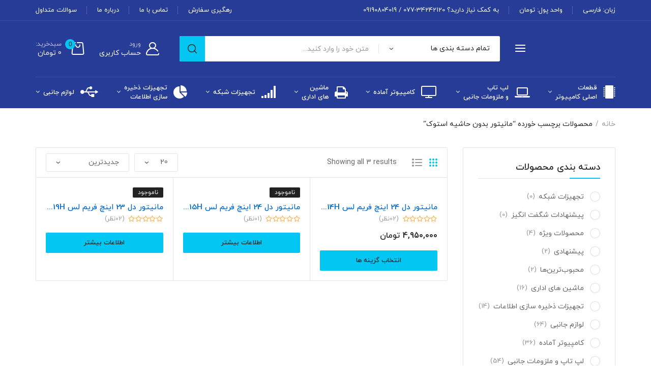

--- FILE ---
content_type: text/html; charset=UTF-8
request_url: https://rayanstar.com/product-tag/%D9%85%D8%A7%D9%86%DB%8C%D8%AA%D9%88%D8%B1-%D8%A8%D8%AF%D9%88%D9%86-%D8%AD%D8%A7%D8%B4%DB%8C%D9%87-%D8%A7%D8%B3%D8%AA%D9%88%DA%A9/
body_size: 31768
content:
<!DOCTYPE html><html class="no-js" dir="rtl" lang="fa-IR"><head><script data-no-optimize="1">var litespeed_docref=sessionStorage.getItem("litespeed_docref");litespeed_docref&&(Object.defineProperty(document,"referrer",{get:function(){return litespeed_docref}}),sessionStorage.removeItem("litespeed_docref"));</script> <meta charset="UTF-8"/><link data-optimized="2" rel="stylesheet" href="https://rayanstar.com/wp-content/litespeed/css/2c9f6119340dfea24cf0051829fea0da.css?ver=e3434" /><meta name="viewport" content="width=device-width, initial-scale=1.0, maximum-scale=1.0"/><link rel="profile" href="https://gmpg.org/xfn/11"/><meta name='robots' content='index, follow, max-image-preview:large, max-snippet:-1, max-video-preview:-1' /><title>مانیتور بدون حاشیه استوک Archives - رایان استار</title><link rel="canonical" href="https://rayanstar.com/product-tag/مانیتور-بدون-حاشیه-استوک/" /><meta property="og:locale" content="fa_IR" /><meta property="og:type" content="article" /><meta property="og:title" content="مانیتور بدون حاشیه استوک Archives" /><meta property="og:url" content="https://rayanstar.com/product-tag/مانیتور-بدون-حاشیه-استوک/" /><meta property="og:site_name" content="رایان استار" /><meta name="twitter:card" content="summary_large_image" /> <script type="application/ld+json" class="yoast-schema-graph">{"@context":"https://schema.org","@graph":[{"@type":"CollectionPage","@id":"https://rayanstar.com/product-tag/%d9%85%d8%a7%d9%86%db%8c%d8%aa%d9%88%d8%b1-%d8%a8%d8%af%d9%88%d9%86-%d8%ad%d8%a7%d8%b4%db%8c%d9%87-%d8%a7%d8%b3%d8%aa%d9%88%da%a9/","url":"https://rayanstar.com/product-tag/%d9%85%d8%a7%d9%86%db%8c%d8%aa%d9%88%d8%b1-%d8%a8%d8%af%d9%88%d9%86-%d8%ad%d8%a7%d8%b4%db%8c%d9%87-%d8%a7%d8%b3%d8%aa%d9%88%da%a9/","name":"مانیتور بدون حاشیه استوک Archives - رایان استار","isPartOf":{"@id":"https://rayanstar.com/#website"},"primaryImageOfPage":{"@id":"https://rayanstar.com/product-tag/%d9%85%d8%a7%d9%86%db%8c%d8%aa%d9%88%d8%b1-%d8%a8%d8%af%d9%88%d9%86-%d8%ad%d8%a7%d8%b4%db%8c%d9%87-%d8%a7%d8%b3%d8%aa%d9%88%da%a9/#primaryimage"},"image":{"@id":"https://rayanstar.com/product-tag/%d9%85%d8%a7%d9%86%db%8c%d8%aa%d9%88%d8%b1-%d8%a8%d8%af%d9%88%d9%86-%d8%ad%d8%a7%d8%b4%db%8c%d9%87-%d8%a7%d8%b3%d8%aa%d9%88%da%a9/#primaryimage"},"thumbnailUrl":"https://rayanstar.com/wp-content/uploads/2022/03/مانیتور-Dell-U2414H.jpg","breadcrumb":{"@id":"https://rayanstar.com/product-tag/%d9%85%d8%a7%d9%86%db%8c%d8%aa%d9%88%d8%b1-%d8%a8%d8%af%d9%88%d9%86-%d8%ad%d8%a7%d8%b4%db%8c%d9%87-%d8%a7%d8%b3%d8%aa%d9%88%da%a9/#breadcrumb"},"inLanguage":"fa-IR"},{"@type":"ImageObject","inLanguage":"fa-IR","@id":"https://rayanstar.com/product-tag/%d9%85%d8%a7%d9%86%db%8c%d8%aa%d9%88%d8%b1-%d8%a8%d8%af%d9%88%d9%86-%d8%ad%d8%a7%d8%b4%db%8c%d9%87-%d8%a7%d8%b3%d8%aa%d9%88%da%a9/#primaryimage","url":"https://rayanstar.com/wp-content/uploads/2022/03/مانیتور-Dell-U2414H.jpg","contentUrl":"https://rayanstar.com/wp-content/uploads/2022/03/مانیتور-Dell-U2414H.jpg","width":700,"height":700,"caption":"مانیتور Dell U2414H"},{"@type":"BreadcrumbList","@id":"https://rayanstar.com/product-tag/%d9%85%d8%a7%d9%86%db%8c%d8%aa%d9%88%d8%b1-%d8%a8%d8%af%d9%88%d9%86-%d8%ad%d8%a7%d8%b4%db%8c%d9%87-%d8%a7%d8%b3%d8%aa%d9%88%da%a9/#breadcrumb","itemListElement":[{"@type":"ListItem","position":1,"name":"Home","item":"https://rayanstar.com/"},{"@type":"ListItem","position":2,"name":"مانیتور بدون حاشیه استوک"}]},{"@type":"WebSite","@id":"https://rayanstar.com/#website","url":"https://rayanstar.com/","name":"رایان استار","description":"فروشگاه اینترنتی کامپیوتر","potentialAction":[{"@type":"SearchAction","target":{"@type":"EntryPoint","urlTemplate":"https://rayanstar.com/?s={search_term_string}"},"query-input":"required name=search_term_string"}],"inLanguage":"fa-IR"}]}</script> <link rel='dns-prefetch' href='//unpkg.com' /><link rel='dns-prefetch' href='//fonts.googleapis.com' /><link rel='dns-prefetch' href='//logo.samandehi.ir' /><link rel='dns-prefetch' href='//fonts.gstatic.com' /><link rel="alternate" type="application/rss+xml" title="رایان استار &raquo; خوراک" href="https://rayanstar.com/feed/" /><link rel="alternate" type="application/rss+xml" title="رایان استار &raquo; خوراک دیدگاه‌ها" href="https://rayanstar.com/comments/feed/" /><link rel="alternate" type="application/rss+xml" title="خوراک رایان استار &raquo; مانیتور بدون حاشیه استوک برچسب" href="https://rayanstar.com/product-tag/%d9%85%d8%a7%d9%86%db%8c%d8%aa%d9%88%d8%b1-%d8%a8%d8%af%d9%88%d9%86-%d8%ad%d8%a7%d8%b4%db%8c%d9%87-%d8%a7%d8%b3%d8%aa%d9%88%da%a9/feed/" /> <script type="text/template" id="tmpl-ovic-notice-popup"><# if ( data.img_url != '' ) { #>
    <figure>
        <img src="{{data.img_url}}" alt="{{data.title}}" class="growl-thumb"/>
    </figure>
    <# } #>
    <p class="growl-content">
        <# if ( data.title != '' ) { #>
        <span>{{data.title}}</span>
        <# } #>
        {{{data.content}}}
    </p></script> <script type="text/template" id="tmpl-variation-template"><div class="woocommerce-variation-description">{{{ data.variation.variation_description }}}</div>
	<div class="woocommerce-variation-price">{{{ data.variation.price_html }}}</div>
	<div class="woocommerce-variation-availability">{{{ data.variation.availability_html }}}</div></script> <script type="text/template" id="tmpl-unavailable-variation-template"><p role="alert">با عرض پوزش، این محصول در دسترس نیست. خواهشمندیمً ترکیب دیگری را انتخاب کنید.</p></script> <script type="litespeed/javascript" data-src="https://rayanstar.com/wp-includes/js/jquery/jquery.min.js" id="jquery-core-js"></script> <script id="wp-util-js-extra" type="litespeed/javascript">var _wpUtilSettings={"ajax":{"url":"\/wp-admin\/admin-ajax.php"}}</script> <script id="wc-add-to-cart-js-extra" type="litespeed/javascript">var wc_add_to_cart_params={"ajax_url":"\/wp-admin\/admin-ajax.php","wc_ajax_url":"\/?wc-ajax=%%endpoint%%","i18n_view_cart":"\u0645\u0634\u0627\u0647\u062f\u0647 \u0633\u0628\u062f \u062e\u0631\u06cc\u062f","cart_url":"https:\/\/rayanstar.com\/%d8%b3%d8%a8%d8%af-%d8%ae%d8%b1%db%8c%d8%af\/","is_cart":"","cart_redirect_after_add":"no"}</script> <script id="woocommerce-js-extra" type="litespeed/javascript">var woocommerce_params={"ajax_url":"\/wp-admin\/admin-ajax.php","wc_ajax_url":"\/?wc-ajax=%%endpoint%%","i18n_password_show":"Show password","i18n_password_hide":"Hide password"}</script> <script id="wc-add-to-cart-variation-js-extra" type="litespeed/javascript">var wc_add_to_cart_variation_params={"wc_ajax_url":"\/?wc-ajax=%%endpoint%%","i18n_no_matching_variations_text":"\u0628\u0627 \u0639\u0631\u0636 \u067e\u0648\u0632\u0634\u060c \u0647\u06cc\u0686 \u0645\u062d\u0635\u0648\u0644\u06cc \u0645\u0637\u0627\u0628\u0642 \u0627\u0646\u062a\u062e\u0627\u0628 \u0634\u0645\u0627 \u06cc\u0627\u0641\u062a \u0646\u0634\u062f. \u062e\u0648\u0627\u0647\u0634\u0645\u0646\u062f\u06cc\u0645\u064b \u062a\u0631\u06a9\u06cc\u0628 \u062f\u06cc\u06af\u0631\u06cc \u0631\u0627 \u0627\u0646\u062a\u062e\u0627\u0628 \u06a9\u0646\u06cc\u062f.","i18n_make_a_selection_text":"\u0642\u0628\u0644 \u0627\u0632 \u0627\u06cc\u0646 \u06a9\u0647 \u0627\u06cc\u0646 \u0645\u062d\u0635\u0648\u0644 \u0628\u0647 \u0633\u0628\u062f \u062e\u0631\u06cc\u062f \u062e\u0648\u062f \u0627\u0636\u0627\u0641\u0647 \u06a9\u0646\u06cc\u062f \u06af\u0632\u06cc\u0646\u0647\u200c\u0647\u0627\u06cc \u0645\u062d\u0635\u0648\u0644 \u0631\u0627 \u0627\u0646\u062a\u062e\u0627\u0628 \u06a9\u0646\u06cc\u062f.","i18n_unavailable_text":"\u0628\u0627 \u0639\u0631\u0636 \u067e\u0648\u0632\u0634\u060c \u0627\u06cc\u0646 \u0645\u062d\u0635\u0648\u0644 \u062f\u0631 \u062f\u0633\u062a\u0631\u0633 \u0646\u06cc\u0633\u062a. \u062e\u0648\u0627\u0647\u0634\u0645\u0646\u062f\u06cc\u0645\u064b \u062a\u0631\u06a9\u06cc\u0628 \u062f\u06cc\u06af\u0631\u06cc \u0631\u0627 \u0627\u0646\u062a\u062e\u0627\u0628 \u06a9\u0646\u06cc\u062f.","i18n_reset_alert_text":"Your selection has been reset. Please select some product options before adding this product to your cart.","ajax_url":"\/wp-admin\/admin-ajax.php","i18n_view_cart":"View cart","i18n_add_to_cart":"Add to cart","i18n_select_options":"Select options","cart_url":"https:\/\/rayanstar.com\/%d8%b3%d8%a8%d8%af-%d8%ae%d8%b1%db%8c%d8%af\/","is_cart":"","cart_redirect_after_add":"no","enable_ajax_add_to_cart":"yes"}</script> <link rel="https://api.w.org/" href="https://rayanstar.com/wp-json/" /><link rel="alternate" title="JSON" type="application/json" href="https://rayanstar.com/wp-json/wp/v2/product_tag/1269" /><link rel="EditURI" type="application/rsd+xml" title="RSD" href="https://rayanstar.com/xmlrpc.php?rsd" /> <script type="litespeed/javascript">document.documentElement.className=document.documentElement.className.replace('no-js','js')</script> <noscript><style>.woocommerce-product-gallery{ opacity: 1 !important; }</style></noscript><link rel="icon" href="https://rayanstar.com/wp-content/uploads/2021/08/cropped-logo1-32x32.png" sizes="32x32" /><link rel="icon" href="https://rayanstar.com/wp-content/uploads/2021/08/cropped-logo1-192x192.png" sizes="192x192" /><link rel="apple-touch-icon" href="https://rayanstar.com/wp-content/uploads/2021/08/cropped-logo1-180x180.png" /><meta name="msapplication-TileImage" content="https://rayanstar.com/wp-content/uploads/2021/08/cropped-logo1-270x270.png" /></head><body class="rtl archive tax-product_tag term-1269 wp-embed-responsive wp-theme-dukamarket theme-dukamarket woocommerce woocommerce-page woocommerce-no-js rtwpvs rtwpvs-squared rtwpvs-attribute-behavior-blur rtwpvs-archive-align-left rtwpvs-tooltip  dukamarket-1.0.2 header-style-03 has-header-sticky ovic-rtl elementor-default elementor-kit-10"><a href="#" class="overlay-body" aria-hidden="true"></a><div class="header-vertical"><div class="popup-vertical"><div class="block-title">
<span class="text">دسته بندی عمودی</span>
<a href="#" class="vertical-close">
<span class="icon main-icon-close-2"></span>
</a></div><div class="block-content sub-menu"><div class="ovic-menu-wapper vertical support-mobile-menu"><ul id="menu-vertical-menu" class="dukamarket-nav vertical-menu ovic-menu ovic-clone-mobile-menu"><li id="menu-item-126" class="main-fw menu-item menu-item-type-custom menu-item-object-custom menu-item-126"><a href="/shop/?orderby=sale" data-megamenu="0">محصولات برتر</a></li><li id="menu-item-127" class="main-fw menu-item menu-item-type-custom menu-item-object-custom menu-item-127"><a href="/shop/?orderby=on-sale" data-megamenu="0">برترین محصولات پرفروش</a></li><li id="menu-item-128" class="main-fw menu-item menu-item-type-custom menu-item-object-custom menu-item-128"><a href="/shop/?orderby=feature" data-megamenu="0">برترین محصولات ویژه</a></li><li id="menu-item-132" class="menu-item menu-item-type-taxonomy menu-item-object-product_cat menu-item-132 menu-item-has-mega-menu menu-item-has-children item-megamenu"><a href="https://rayanstar.com/product-category/digital-electronic/" data-megamenu="171">دیجیتال و الکترونیک</a><div class="sub-menu megamenu"  data-responsive=".megamenu-wrap"  style="width:550px;" ><div data-elementor-type="wp-post" data-elementor-id="171" class="elementor elementor-171"><section class="elementor-section elementor-top-section elementor-element elementor-element-274f3f94 rtl-bg elementor-section-boxed elementor-section-height-default elementor-section-height-default none elementor-container-wrap" data-id="274f3f94" data-element_type="section" data-settings="{&quot;background_background&quot;:&quot;classic&quot;}"><div class="elementor-background-overlay"></div><div class="elementor-container elementor-column-gap-extended"><div class="elementor-column elementor-col-50 elementor-top-column elementor-element elementor-element-332d450e none" data-id="332d450e" data-element_type="column"><div class="elementor-widget-wrap elementor-element-populated"><div class="elementor-element elementor-element-6cf26f75 none elementor-widget elementor-widget-ovic_menu" data-id="6cf26f75" data-element_type="widget" data-widget_type="ovic_menu.default"><div class="elementor-widget-container"><div class="ovic-custommenu wpb_content_element vc_wp_custommenu" data-name="Vertical - Laptop &amp; Computer"><div class="widget widget_nav_menu"><h3 class="widget-title">لپ تاپ و کامپیوتر</h3></div></div></div></div></div></div><div class="elementor-column elementor-col-50 elementor-top-column elementor-element elementor-element-2ef0ddab none" data-id="2ef0ddab" data-element_type="column"><div class="elementor-widget-wrap elementor-element-populated"><div class="elementor-element elementor-element-68218ac9 none elementor-widget elementor-widget-ovic_menu" data-id="68218ac9" data-element_type="widget" data-widget_type="ovic_menu.default"><div class="elementor-widget-container"><div class="ovic-custommenu wpb_content_element vc_wp_custommenu" data-name="Vertical - Camera &amp; Accessories"><div class="widget widget_nav_menu"><h3 class="widget-title">دوربین و لوازم جانبی</h3></div></div></div></div></div></div></div></section></div></div></li></ul></div></div></div></div><div id="page" class="site"><header id="header" class="header style-03 style-01 light"><div class="header-top"><div class="container"><div class="header-inner"><div class="header-start"><div class="ovic-menu-wapper horizontal"><ul id="menu-submenu-1" class="ovic-menu header-submenu header_submenu ovic-menu"><li id="menu-item-92" class="menu-item menu-item-type-custom menu-item-object-custom menu-item-92"><a href="#" class="disable-link" data-megamenu="0"><span class="text">زبان: فارسی</span></a></li><li id="menu-item-96" class="menu-item menu-item-type-custom menu-item-object-custom menu-item-96"><a href="#" class="disable-link" data-megamenu="0"><span class="text">واحد پول: تومان</span></a></li><li id="menu-item-99" class="menu-item menu-item-type-custom menu-item-object-custom menu-item-99"><a href="tel:09190804019" data-megamenu="0"><span class="text">به کمک نیاز دارید؟ 34242120-077 / 09190804019</span></a></li></ul></div></div><div class="header-end"><div class="ovic-menu-wapper horizontal"><ul id="menu-submenu-2" class="ovic-menu header-submenu header_submenu_2 ovic-menu"><li id="menu-item-107" class="menu-item menu-item-type-post_type menu-item-object-page menu-item-107"><a href="https://rayanstar.com/%d9%be%db%8c%da%af%db%8c%d8%b1%db%8c-%d8%b3%d9%81%d8%a7%d8%b1%d8%b4/" data-megamenu="0"><span class="text">رهگیری سفارش</span></a></li><li id="menu-item-105" class="menu-item menu-item-type-post_type menu-item-object-page menu-item-105"><a href="https://rayanstar.com/%d8%aa%d9%85%d8%a7%d8%b3-%d8%a8%d8%a7-%d9%85%d8%a7/" data-megamenu="0"><span class="text">تماس با ما</span></a></li><li id="menu-item-5916" class="menu-item menu-item-type-post_type menu-item-object-page menu-item-5916"><a href="https://rayanstar.com/%d8%af%d8%b1%d8%a8%d8%a7%d8%b1%d9%87-%d9%85%d8%a7/" data-megamenu="0"><span class="text">درباره ما</span></a></li><li id="menu-item-106" class="menu-item menu-item-type-post_type menu-item-object-page menu-item-106"><a href="https://rayanstar.com/%d8%b3%d9%88%d8%a7%d9%84%d8%a7%d8%aa-%d9%85%d8%aa%d8%af%d8%a7%d9%88%d9%84/" data-megamenu="0"><span class="text">سوالات متداول</span></a></li></ul></div></div></div></div></div><div class="header-mid"><div class="container"><div class="header-inner"><div class="logo"><a href="https://rayanstar.com/"><figure class="logo-image"><img alt="رایان استار"   data-src="https://rayanstar.com/wp-content/uploads/2022/09/final21.png" class="_rw lazyload" src="[data-uri]" /><noscript><img alt="رایان استار" src="https://rayanstar.com/wp-content/uploads/2022/09/final21.png" class="_rw" /></noscript></figure></a></div><div class="header-center"><div class="button-vertical">
<a href="#" class="vertical-open">
<span class="icon ovic-icon-menu"><span class="inner"><span></span><span></span><span></span></span></span>
</a></div><div class="block-search"><div class="dgwt-wcas-search-wrapp dgwt-wcas-has-submit js-dgwt-wcas-mobile-overlay-enabled"><form class="search-form dgwt-wcas-search-form" role="search" method="get"
action="https://rayanstar.com/"><div class="category">
<select  name='product_cat' id='947424645' class='category-search-option' tabindex="1"><option value='0'>تمام دسته بندی ها</option><option class="level-0" value="%d9%be%db%8c%d8%b4%d9%86%d9%87%d8%a7%d8%af%db%8c">پیشنهادی</option><option class="level-0" value="%d8%aa%d8%ac%d9%87%db%8c%d8%b2%d8%a7%d8%aa-%d8%b0%d8%ae%db%8c%d8%b1%d9%87-%d8%b3%d8%a7%d8%b2%db%8c-%d8%a7%d8%b7%d9%84%d8%a7%d8%b9%d8%a7%d8%aa">تجهیزات ذخیره سازی اطلاعات</option><option class="level-1" value="%d9%81%d9%84%d8%b4-%d9%85%d9%85%d9%88%d8%b1%db%8c">&nbsp;&nbsp;&nbsp;فلش مموری</option><option class="level-1" value="%d9%87%d8%a7%d8%b1%d8%af-ssd-%d8%a7%db%8c%d9%86%d8%aa%d8%b1%d9%86%d8%a7%d9%84">&nbsp;&nbsp;&nbsp;هارد SSD اینترنال</option><option class="level-1" value="%d9%87%d8%a7%d8%b1%d8%af-%d8%af%db%8c%d8%b3%da%a9-%d8%a7%da%a9%d8%b3%d8%aa%d8%b1%d9%86%d8%a7%d9%84">&nbsp;&nbsp;&nbsp;هارد دیسک اکسترنال</option><option class="level-0" value="%d9%82%d8%b7%d8%b9%d8%a7%d8%aa-%d8%a7%d8%b5%d9%84%db%8c-%da%a9%d8%a7%d9%85%d9%be%db%8c%d9%88%d8%aa%d8%b1">قطعات اصلی کامپیوتر</option><option class="level-1" value="%d8%af%d8%b1%d8%a7%db%8c%d9%88-%d9%86%d9%88%d8%b1%db%8c">&nbsp;&nbsp;&nbsp;درایو نوری</option><option class="level-1" value="%da%a9%d8%a7%d8%b1%d8%aa-%da%af%d8%b1%d8%a7%d9%81%db%8c%da%a9">&nbsp;&nbsp;&nbsp;کارت گرافیک</option><option class="level-1" value="%d9%85%d8%a7%d9%86%db%8c%d8%aa%d9%88%d8%b1">&nbsp;&nbsp;&nbsp;مانیتور</option><option class="level-1" value="%d9%85%d9%86%d8%a8%d8%b9-%d8%aa%d8%ba%d8%b0%db%8c%d9%87">&nbsp;&nbsp;&nbsp;منبع تغذیه</option><option class="level-1" value="%d9%87%d8%a7%d8%b1%d8%af-%d8%af%db%8c%d8%b3%da%a9-%d8%a7%db%8c%d9%86%d8%aa%d8%b1%d9%86%d8%a7%d9%84">&nbsp;&nbsp;&nbsp;هارد دیسک اینترنال</option><option class="level-0" value="%da%a9%d8%a7%d9%84%d8%a7%db%8c-%d8%af%db%8c%d8%ac%db%8c%d8%aa%d8%a7%d9%84">کالای دیجیتال</option><option class="level-0" value="%da%a9%d8%a7%d9%85%d9%be%db%8c%d9%88%d8%aa%d8%b1-%d8%a2%d9%85%d8%a7%d8%af%d9%87">کامپیوتر آماده</option><option class="level-1" value="all-in-one">&nbsp;&nbsp;&nbsp;کامپیوتر All In One</option><option class="level-1" value="%da%a9%db%8c%d8%b3-%d8%a2%d9%85%d8%a7%d8%af%d9%87">&nbsp;&nbsp;&nbsp;کیس آماده</option><option class="level-0" value="%d9%84%d9%be-%d8%aa%d8%a7%d9%be-%d9%88-%d9%85%d9%84%d8%b2%d9%88%d9%85%d8%a7%d8%aa-%d8%ac%d8%a7%d9%86%d8%a8%db%8c">لپ تاپ و ملزومات جانبی</option><option class="level-1" value="%d8%af%d8%b1%d8%a7%db%8c%d9%88-%d9%86%d9%88%d8%b1%db%8c-%d9%84%d9%be-%d8%aa%d8%a7%d9%be-%d9%84%d9%be-%d8%aa%d8%a7%d9%be-%d9%88-%d9%85%d9%84%d8%b2%d9%88%d9%85%d8%a7%d8%aa-%d8%ac%d8%a7%d9%86%d8%a8%db%8c">&nbsp;&nbsp;&nbsp;درایو نوری لپ تاپ</option><option class="level-1" value="%d8%b1%d9%85-%d9%84%d9%be-%d8%aa%d8%a7%d9%be">&nbsp;&nbsp;&nbsp;رم لپ تاپ</option><option class="level-1" value="%d9%84%d9%be-%d8%aa%d8%a7%d9%be">&nbsp;&nbsp;&nbsp;لپ تاپ</option><option class="level-1" value="%d9%87%d8%a7%d8%b1%d8%af-%d8%af%db%8c%d8%b3%da%a9-%d9%84%d9%be-%d8%aa%d8%a7%d9%be">&nbsp;&nbsp;&nbsp;هارد دیسک لپ تاپ</option><option class="level-0" value="%d9%84%d9%88%d8%a7%d8%b2%d9%85-%d8%ac%d8%a7%d9%86%d8%a8%db%8c">لوازم جانبی</option><option class="level-1" value="%d8%a8%d9%84%d9%86%d8%af%da%af%d9%88">&nbsp;&nbsp;&nbsp;بلندگو</option><option class="level-1" value="%da%a9%d8%a7%d8%a8%d9%84-%d9%88-%d9%85%d8%a8%d8%af%d9%84">&nbsp;&nbsp;&nbsp;کابل و مبدل</option><option class="level-1" value="%da%a9%db%8c%d8%a8%d9%88%d8%b1%d8%af">&nbsp;&nbsp;&nbsp;کیبورد</option><option class="level-1" value="%da%a9%db%8c%d8%a8%d9%88%d8%b1%d8%af-%d9%88-%d9%85%d8%a7%d9%88%d8%b3">&nbsp;&nbsp;&nbsp;کیبورد و ماوس</option><option class="level-1" value="%d9%85%d8%a7-%d9%88-%d8%b3">&nbsp;&nbsp;&nbsp;ماوس</option><option class="level-1" value="%d9%87%d8%a7%d8%a8-usb">&nbsp;&nbsp;&nbsp;هاب USB</option><option class="level-1" value="%d9%87%d8%af%d9%81%d9%88%d9%86">&nbsp;&nbsp;&nbsp;هدفون</option><option class="level-0" value="%d9%85%d8%a7%d8%b4%db%8c%d9%86-%d9%87%d8%a7%db%8c-%d8%a7%d8%af%d8%a7%d8%b1%db%8c">ماشین های اداری</option><option class="level-1" value="%d8%a7%d8%b3%da%a9%d9%86%d8%b1">&nbsp;&nbsp;&nbsp;اسکنر</option><option class="level-1" value="%d9%be%d8%b1%db%8c%d9%86%d8%aa%d8%b1">&nbsp;&nbsp;&nbsp;پرینتر</option><option class="level-0" value="%d9%85%d8%ad%d8%a8%d9%88%d8%a8-%d8%aa%d8%b1%db%8c%d9%86-%d9%87%d8%a7">محبوب‌ترین‌ها</option><option class="level-0" value="%d9%85%d8%ad%d8%b5%d9%88%d9%84%d8%a7%d8%aa-%d9%88%db%8c%da%98%d9%87">محصولات ویژه</option>
</select></div><div class="dgwt-wcas-sf-wrapp">
<label class="screen-reader-text">
جستجو محصولات            </label>
<input type="hidden" name="dgwt_wcas" value="1"/>
<input type="hidden" name="post_type" value="product"/><div class="search-input">
<input id="dgwt-wcas-search-input-1672"
type="search"
class="input-text dgwt-wcas-search-input"
name="s"
value=""
placeholder="متن خود را وارد کنید..."
autocomplete="off"
data-custom-params=""
/>
<span class="input-focus"></span><div class="dgwt-wcas-preloader"></div></div>
<button type="submit" class="btn-submit dgwt-wcas-search-submit">
<span class="icon main-icon-search-2"></span>
</button></div></form></div></div></div><div class="header-control"><div class="inner-control"><div class="block-userlink dukamarket-dropdown">
<a class="woo-user-link"
href="https://rayanstar.com/panel/">
<span class="icon main-icon-user-2"></span>
<span class="text">
<span class="sub">ورود</span>
حساب کاربری            </span>
</a></div><div class="block-minicart dukamarket-dropdown main-bora-2">
<a class="woo-cart-link icon-link" href="https://rayanstar.com/%d8%b3%d8%a8%d8%af-%d8%ae%d8%b1%db%8c%d8%af/" data-dukamarket="dukamarket-dropdown">
<span class="icon main-icon-cart-2">
<span class="count">0</span>
</span>
<span class="text">
<span class="sub">سبدخرید:</span>
<span class="total"><span class="woocommerce-Price-amount amount"><bdi>0&nbsp;<span class="woocommerce-Price-currencySymbol">تومان</span></bdi></span></span>
</span>
</a><div class="widget woocommerce widget_shopping_cart"><h2 class="widget-title">سبدخرید شما</h2><div class="widget_shopping_cart_content"></div></div></div></div></div></div></div></div><div class="header-bot megamenu-wrap header-sticky"><div class="container"><div class="header-inner"><div class="box-header-nav"><div class="ovic-menu-wapper horizontal"><ul id="menu-primary-menu-03" class="dukamarket-nav main-menu horizontal-menu ovic-menu"><li id="menu-item-3956" class="menu-item menu-item-type-taxonomy menu-item-object-product_cat menu-item-has-children menu-item-3956 menu-item-has-mega-menu menu-item-has-children item-megamenu menu-item-icon-font"><a href="https://rayanstar.com/product-category/%d9%82%d8%b7%d8%b9%d8%a7%d8%aa-%d8%a7%d8%b5%d9%84%db%8c-%da%a9%d8%a7%d9%85%d9%be%db%8c%d9%88%d8%aa%d8%b1/" data-megamenu="3961"><span class="icon icon-font fa fa-microchip"></span>قطعات <br>اصلی کامپیوتر</a><div class="sub-menu megamenu"  data-responsive=""  style="width:1170px;" ></div><ul class="sub-menu"><li id="menu-item-7795" class="menu-item menu-item-type-taxonomy menu-item-object-product_cat menu-item-7795"><a href="https://rayanstar.com/product-category/%d9%82%d8%b7%d8%b9%d8%a7%d8%aa-%d8%a7%d8%b5%d9%84%db%8c-%da%a9%d8%a7%d9%85%d9%be%db%8c%d9%88%d8%aa%d8%b1/%d9%85%d8%a7%d9%86%db%8c%d8%aa%d9%88%d8%b1/" data-megamenu="0">مانیتور</a><span class="desc">مانیتور استوک مانیتور استوک به نمایشگرهایی تعلق می گیرد که سفارش کشورهای اروپایی و آمریکایی است. قیمت اقتصادی، کیفیت و کارایی فوق العاده ی مانیتور استوک موجب می شود که در شرایط کنونی بازار جهانی، بهترین گزینه برای خرید کاربران باشد. مانیتور دست دوم و مانیتور استوک شامل تفاوت هایی هستند. مانیتور دست دوم الزاما سفارش شده­ ی کشورهای اروپایی و آمریکایی نیست، این دست کالاها می توانند توسط هر کشوری سفارش و یا تولید شده باشند. کالای دست دوم برای مدتهای طولانی می تواند مورد استفاده قرار گرفته شده باشد. اما کالای استوک شرایط و تعاریف خاص خودش را دارد و عبارت دست دوم تعریف کامل و  درستی از آن نیست. HP Monitors کالای استوک فروشگاههای معتبر آمریکایی و اروپایی سیاستهای فروش جذابی را به مشتریان ارائه می دهند. مشتریان این حق را دارند که کمتر از 30 روز به هر دلیلی کالای خود را مرجوع کنند و به اختیار خود محصول دیگری جایگزین کنند. یا اگر از تاریخ تولید یک محصول با مثلا 3 سال خدمات پس از فروش، یکسال بگذرد آن را به عنوان یک کالای استوک به فروش می رساند. لازم به ذکر است کالای استوک درجه بندی دارد و با گریدهای متفاوتی به صورت عمده…</span></li><li id="menu-item-3967" class="menu-item menu-item-type-taxonomy menu-item-object-product_cat menu-item-3967"><a href="https://rayanstar.com/product-category/%d9%82%d8%b7%d8%b9%d8%a7%d8%aa-%d8%a7%d8%b5%d9%84%db%8c-%da%a9%d8%a7%d9%85%d9%be%db%8c%d9%88%d8%aa%d8%b1/%d8%b1%d9%85-%da%a9%d8%a7%d9%85%d9%be%db%8c%d9%88%d8%aa%d8%b1/" data-megamenu="0">رم کامپیوتر</a></li><li id="menu-item-6509" class="menu-item menu-item-type-taxonomy menu-item-object-product_cat menu-item-6509"><a href="https://rayanstar.com/product-category/%d9%82%d8%b7%d8%b9%d8%a7%d8%aa-%d8%a7%d8%b5%d9%84%db%8c-%da%a9%d8%a7%d9%85%d9%be%db%8c%d9%88%d8%aa%d8%b1/%d9%87%d8%a7%d8%b1%d8%af-%d8%af%db%8c%d8%b3%da%a9-%d8%a7%db%8c%d9%86%d8%aa%d8%b1%d9%86%d8%a7%d9%84/" data-megamenu="0">هارد دیسک اینترنال</a></li><li id="menu-item-3966" class="menu-item menu-item-type-taxonomy menu-item-object-product_cat menu-item-3966"><a href="https://rayanstar.com/product-category/%d9%82%d8%b7%d8%b9%d8%a7%d8%aa-%d8%a7%d8%b5%d9%84%db%8c-%da%a9%d8%a7%d9%85%d9%be%db%8c%d9%88%d8%aa%d8%b1/%d8%af%d8%b1%d8%a7%db%8c%d9%88-%d9%86%d9%88%d8%b1%db%8c/" data-megamenu="0">درایو نوری</a></li><li id="menu-item-3968" class="menu-item menu-item-type-taxonomy menu-item-object-product_cat menu-item-3968"><a href="https://rayanstar.com/product-category/%d9%82%d8%b7%d8%b9%d8%a7%d8%aa-%d8%a7%d8%b5%d9%84%db%8c-%da%a9%d8%a7%d9%85%d9%be%db%8c%d9%88%d8%aa%d8%b1/%da%a9%d8%a7%d8%b1%d8%aa-%da%af%d8%b1%d8%a7%d9%81%db%8c%da%a9/" data-megamenu="0">کارت گرافیک</a></li><li id="menu-item-3964" class="menu-item menu-item-type-taxonomy menu-item-object-product_cat menu-item-3964"><a href="https://rayanstar.com/product-category/%d9%82%d8%b7%d8%b9%d8%a7%d8%aa-%d8%a7%d8%b5%d9%84%db%8c-%da%a9%d8%a7%d9%85%d9%be%db%8c%d9%88%d8%aa%d8%b1/%d9%be%d8%b1%d8%af%d8%a7%d8%b2%d9%86%d8%af%d9%87/" data-megamenu="0">پردازنده</a></li><li id="menu-item-3965" class="menu-item menu-item-type-taxonomy menu-item-object-product_cat menu-item-3965"><a href="https://rayanstar.com/product-category/%d9%82%d8%b7%d8%b9%d8%a7%d8%aa-%d8%a7%d8%b5%d9%84%db%8c-%da%a9%d8%a7%d9%85%d9%be%db%8c%d9%88%d8%aa%d8%b1/%d8%ae%d9%86%da%a9-%da%a9%d9%86%d9%86%d8%af%d9%87/" data-megamenu="0">خنک کننده</a></li><li id="menu-item-3969" class="menu-item menu-item-type-taxonomy menu-item-object-product_cat menu-item-3969"><a href="https://rayanstar.com/product-category/%d9%82%d8%b7%d8%b9%d8%a7%d8%aa-%d8%a7%d8%b5%d9%84%db%8c-%da%a9%d8%a7%d9%85%d9%be%db%8c%d9%88%d8%aa%d8%b1/%d9%85%d8%a7%d8%af%d8%b1%d8%a8%d8%b1%d8%af/" data-megamenu="0">مادربرد</a></li><li id="menu-item-3987" class="menu-item menu-item-type-taxonomy menu-item-object-product_cat menu-item-3987"><a href="https://rayanstar.com/product-category/%d9%82%d8%b7%d8%b9%d8%a7%d8%aa-%d8%a7%d8%b5%d9%84%db%8c-%da%a9%d8%a7%d9%85%d9%be%db%8c%d9%88%d8%aa%d8%b1/%da%a9%db%8c%d8%b3-%da%a9%d8%a7%d9%85%d9%be%db%8c%d9%88%d8%aa%d8%b1/" data-megamenu="0">کیس کامپیوتر</a></li><li id="menu-item-3971" class="menu-item menu-item-type-taxonomy menu-item-object-product_cat menu-item-3971"><a href="https://rayanstar.com/product-category/%d9%82%d8%b7%d8%b9%d8%a7%d8%aa-%d8%a7%d8%b5%d9%84%db%8c-%da%a9%d8%a7%d9%85%d9%be%db%8c%d9%88%d8%aa%d8%b1/%d9%85%d9%86%d8%a8%d8%b9-%d8%aa%d8%ba%d8%b0%db%8c%d9%87/" data-megamenu="0">منبع تغذیه</a></li></ul></li><li id="menu-item-3958" class="menu-item menu-item-type-taxonomy menu-item-object-product_cat menu-item-has-children menu-item-3958 menu-item-icon-font"><a href="https://rayanstar.com/product-category/%d9%84%d9%be-%d8%aa%d8%a7%d9%be-%d9%88-%d9%85%d9%84%d8%b2%d9%88%d9%85%d8%a7%d8%aa-%d8%ac%d8%a7%d9%86%d8%a8%db%8c/" data-megamenu="3962"><span class="icon icon-font fa fa-laptop"></span>لپ تاپ<br> و ملزومات جانبی</a><ul class="sub-menu"><li id="menu-item-3974" class="menu-item menu-item-type-taxonomy menu-item-object-product_cat menu-item-3974"><a href="https://rayanstar.com/product-category/%d9%84%d9%be-%d8%aa%d8%a7%d9%be-%d9%88-%d9%85%d9%84%d8%b2%d9%88%d9%85%d8%a7%d8%aa-%d8%ac%d8%a7%d9%86%d8%a8%db%8c/%d9%84%d9%be-%d8%aa%d8%a7%d9%be/" data-megamenu="0">لپ تاپ</a></li><li id="menu-item-5951" class="menu-item menu-item-type-taxonomy menu-item-object-product_cat menu-item-5951"><a href="https://rayanstar.com/product-category/%d9%84%d9%be-%d8%aa%d8%a7%d9%be-%d9%88-%d9%85%d9%84%d8%b2%d9%88%d9%85%d8%a7%d8%aa-%d8%ac%d8%a7%d9%86%d8%a8%db%8c/%d8%b1%d9%85-%d9%84%d9%be-%d8%aa%d8%a7%d9%be/" data-megamenu="0">رم لپ تاپ</a></li><li id="menu-item-3975" class="menu-item menu-item-type-taxonomy menu-item-object-product_cat menu-item-3975"><a href="https://rayanstar.com/product-category/%d9%84%d9%be-%d8%aa%d8%a7%d9%be-%d9%88-%d9%85%d9%84%d8%b2%d9%88%d9%85%d8%a7%d8%aa-%d8%ac%d8%a7%d9%86%d8%a8%db%8c/%d9%87%d8%a7%d8%b1%d8%af-%d8%af%db%8c%d8%b3%da%a9-%d9%84%d9%be-%d8%aa%d8%a7%d9%be/" data-megamenu="0">هارد دیسک لپ تاپ</a></li><li id="menu-item-3972" class="menu-item menu-item-type-taxonomy menu-item-object-product_cat menu-item-3972"><a href="https://rayanstar.com/product-category/%d9%84%d9%be-%d8%aa%d8%a7%d9%be-%d9%88-%d9%85%d9%84%d8%b2%d9%88%d9%85%d8%a7%d8%aa-%d8%ac%d8%a7%d9%86%d8%a8%db%8c/%d8%af%d8%b1%d8%a7%db%8c%d9%88-%d9%86%d9%88%d8%b1%db%8c-%d9%84%d9%be-%d8%aa%d8%a7%d9%be-%d9%84%d9%be-%d8%aa%d8%a7%d9%be-%d9%88-%d9%85%d9%84%d8%b2%d9%88%d9%85%d8%a7%d8%aa-%d8%ac%d8%a7%d9%86%d8%a8%db%8c/" data-megamenu="0">درایو نوری لپ تاپ</a></li></ul></li><li id="menu-item-3957" class="menu-item menu-item-type-taxonomy menu-item-object-product_cat menu-item-has-children menu-item-3957 menu-item-has-mega-menu menu-item-has-children item-megamenu menu-item-icon-font"><a href="https://rayanstar.com/product-category/%da%a9%d8%a7%d9%85%d9%be%db%8c%d9%88%d8%aa%d8%b1-%d8%a2%d9%85%d8%a7%d8%af%d9%87/" data-megamenu="3962"><span class="icon icon-font fa fa-television"></span>کامپیوتر آماده</a><div class="sub-menu megamenu"  data-responsive=""  style="width:1170px;" ></div><ul class="sub-menu"><li id="menu-item-3985" class="menu-item menu-item-type-taxonomy menu-item-object-product_cat menu-item-3985"><a href="https://rayanstar.com/product-category/%da%a9%d8%a7%d9%85%d9%be%db%8c%d9%88%d8%aa%d8%b1-%d8%a2%d9%85%d8%a7%d8%af%d9%87/%da%a9%db%8c%d8%b3-%d8%a2%d9%85%d8%a7%d8%af%d9%87/" data-megamenu="0">کیس آماده</a></li><li id="menu-item-9645" class="menu-item menu-item-type-taxonomy menu-item-object-product_cat menu-item-9645"><a href="https://rayanstar.com/product-category/%da%a9%d8%a7%d9%85%d9%be%db%8c%d9%88%d8%aa%d8%b1-%d8%a2%d9%85%d8%a7%d8%af%d9%87/all-in-one/" data-megamenu="0">کامپیوتر All In One</a><span class="desc">کامپیوتر All In One خرید کامپیوتر All In One با بهترین قیمت خرید انواع کامپیوترهای All in One استوک از برندهای معتبر با قدرت پردازش بالا از برندهای اپل، اچ پی، لنوو، ایسوس و … در فروشگاه اینترنتی رایان استار.</span></li><li id="menu-item-3986" class="menu-item menu-item-type-taxonomy menu-item-object-product_cat menu-item-3986"><a href="https://rayanstar.com/product-category/%da%a9%d8%a7%d9%85%d9%be%db%8c%d9%88%d8%aa%d8%b1-%d8%a2%d9%85%d8%a7%d8%af%d9%87/%da%a9%db%8c%d8%b3-%d8%a7%d8%b3%d9%85%d8%a8%d9%84-%d8%b4%d8%af%d9%87/" data-megamenu="0">کیس اسمبل شده</a></li></ul></li><li id="menu-item-3960" class="menu-item menu-item-type-taxonomy menu-item-object-product_cat menu-item-has-children menu-item-3960 menu-item-icon-font"><a href="https://rayanstar.com/product-category/%d9%85%d8%a7%d8%b4%db%8c%d9%86-%d9%87%d8%a7%db%8c-%d8%a7%d8%af%d8%a7%d8%b1%db%8c/" data-megamenu="3962"><span class="icon icon-font fa fa-print"></span>ماشین <br>های اداری</a><ul class="sub-menu"><li id="menu-item-3983" class="menu-item menu-item-type-taxonomy menu-item-object-product_cat menu-item-3983"><a href="https://rayanstar.com/product-category/%d9%85%d8%a7%d8%b4%db%8c%d9%86-%d9%87%d8%a7%db%8c-%d8%a7%d8%af%d8%a7%d8%b1%db%8c/%d9%be%d8%b1%db%8c%d9%86%d8%aa%d8%b1/" data-megamenu="0">پرینتر</a></li><li id="menu-item-3982" class="menu-item menu-item-type-taxonomy menu-item-object-product_cat menu-item-3982"><a href="https://rayanstar.com/product-category/%d9%85%d8%a7%d8%b4%db%8c%d9%86-%d9%87%d8%a7%db%8c-%d8%a7%d8%af%d8%a7%d8%b1%db%8c/%d8%a7%d8%b3%da%a9%d9%86%d8%b1/" data-megamenu="0">اسکنر</a></li><li id="menu-item-3984" class="menu-item menu-item-type-taxonomy menu-item-object-product_cat menu-item-3984"><a href="https://rayanstar.com/product-category/%d9%85%d8%a7%d8%b4%db%8c%d9%86-%d9%87%d8%a7%db%8c-%d8%a7%d8%af%d8%a7%d8%b1%db%8c/%d9%84%d9%88%d8%a7%d8%b2%d9%85-%d8%ac%d8%a7%d9%86%d8%a8%db%8c-%d9%85%d8%b5%d8%b1%d9%81%db%8c/" data-megamenu="0">لوازم جانبی مصرفی</a></li></ul></li><li id="menu-item-5900" class="menu-item menu-item-type-taxonomy menu-item-object-product_cat menu-item-has-children menu-item-5900 menu-item-icon-font"><a href="https://rayanstar.com/product-category/%d8%aa%d8%ac%d9%87%db%8c%d8%b2%d8%a7%d8%aa-%d8%b4%d8%a8%da%a9%d9%87/" data-megamenu="3962"><span class="icon icon-font fa fa-signal"></span>تجهیزات شبکه</a><ul class="sub-menu"><li id="menu-item-5907" class="menu-item menu-item-type-taxonomy menu-item-object-product_cat menu-item-5907"><a href="https://rayanstar.com/product-category/%d8%aa%d8%ac%d9%87%db%8c%d8%b2%d8%a7%d8%aa-%d8%b4%d8%a8%da%a9%d9%87/%d9%85%d9%88%d8%af%d9%85-%d8%b1%d9%88%d8%aa%d8%b1-adsl/" data-megamenu="0">مودم روتر ADSL</a></li><li id="menu-item-5906" class="menu-item menu-item-type-taxonomy menu-item-object-product_cat menu-item-5906"><a href="https://rayanstar.com/product-category/%d8%aa%d8%ac%d9%87%db%8c%d8%b2%d8%a7%d8%aa-%d8%b4%d8%a8%da%a9%d9%87/%d9%85%d9%88%d8%af%d9%85-3g-4g-td-lte/" data-megamenu="0">مودم 3G/4G/TD-LTE</a></li><li id="menu-item-5901" class="menu-item menu-item-type-taxonomy menu-item-object-product_cat menu-item-5901"><a href="https://rayanstar.com/product-category/%d8%aa%d8%ac%d9%87%db%8c%d8%b2%d8%a7%d8%aa-%d8%b4%d8%a8%da%a9%d9%87/%d8%b1%d9%88%d8%aa%d8%b1-%d8%a8%db%8c-%d8%b3%db%8c%d9%85/" data-megamenu="0">روتر بی سیم</a></li><li id="menu-item-5905" class="menu-item menu-item-type-taxonomy menu-item-object-product_cat menu-item-5905"><a href="https://rayanstar.com/product-category/%d8%aa%d8%ac%d9%87%db%8c%d8%b2%d8%a7%d8%aa-%d8%b4%d8%a8%da%a9%d9%87/%da%a9%d8%a7%d8%b1%d8%aa-%d8%b4%d8%a8%da%a9%d9%87/" data-megamenu="0">کارت شبکه</a></li><li id="menu-item-5904" class="menu-item menu-item-type-taxonomy menu-item-object-product_cat menu-item-5904"><a href="https://rayanstar.com/product-category/%d8%aa%d8%ac%d9%87%db%8c%d8%b2%d8%a7%d8%aa-%d8%b4%d8%a8%da%a9%d9%87/%da%a9%d8%a7%d8%a8%d9%84-%d8%b4%d8%a8%da%a9%d9%87/" data-megamenu="0">کابل شبکه</a></li><li id="menu-item-5903" class="menu-item menu-item-type-taxonomy menu-item-object-product_cat menu-item-5903"><a href="https://rayanstar.com/product-category/%d8%aa%d8%ac%d9%87%db%8c%d8%b2%d8%a7%d8%aa-%d8%b4%d8%a8%da%a9%d9%87/%d8%b3%d9%88%d8%a6%db%8c%da%86-kvm/" data-megamenu="0">سوئیچ KVM</a></li><li id="menu-item-5902" class="menu-item menu-item-type-taxonomy menu-item-object-product_cat menu-item-5902"><a href="https://rayanstar.com/product-category/%d8%aa%d8%ac%d9%87%db%8c%d8%b2%d8%a7%d8%aa-%d8%b4%d8%a8%da%a9%d9%87/%d8%b3%d9%88%d8%a6%db%8c%da%86/" data-megamenu="0">سوئیچ</a></li></ul></li><li id="menu-item-6534" class="menu-item menu-item-type-taxonomy menu-item-object-product_cat menu-item-has-children menu-item-6534 menu-item-icon-font"><a href="https://rayanstar.com/product-category/%d8%aa%d8%ac%d9%87%db%8c%d8%b2%d8%a7%d8%aa-%d8%b0%d8%ae%db%8c%d8%b1%d9%87-%d8%b3%d8%a7%d8%b2%db%8c-%d8%a7%d8%b7%d9%84%d8%a7%d8%b9%d8%a7%d8%aa/" data-megamenu="3962"><span class="icon icon-font fa fa-pie-chart"></span>تجهیزات ذخیره <br> سازی اطلاعات</a><ul class="sub-menu"><li id="menu-item-6511" class="menu-item menu-item-type-taxonomy menu-item-object-product_cat menu-item-6511"><a href="https://rayanstar.com/product-category/%d8%aa%d8%ac%d9%87%db%8c%d8%b2%d8%a7%d8%aa-%d8%b0%d8%ae%db%8c%d8%b1%d9%87-%d8%b3%d8%a7%d8%b2%db%8c-%d8%a7%d8%b7%d9%84%d8%a7%d8%b9%d8%a7%d8%aa/%d9%87%d8%a7%d8%b1%d8%af-%d8%af%db%8c%d8%b3%da%a9-%d8%a7%da%a9%d8%b3%d8%aa%d8%b1%d9%86%d8%a7%d9%84/" data-megamenu="0">هارد دیسک اکسترنال</a></li><li id="menu-item-3990" class="menu-item menu-item-type-taxonomy menu-item-object-product_cat menu-item-3990"><a href="https://rayanstar.com/product-category/%d8%aa%d8%ac%d9%87%db%8c%d8%b2%d8%a7%d8%aa-%d8%b0%d8%ae%db%8c%d8%b1%d9%87-%d8%b3%d8%a7%d8%b2%db%8c-%d8%a7%d8%b7%d9%84%d8%a7%d8%b9%d8%a7%d8%aa/%d9%87%d8%a7%d8%b1%d8%af-ssd-%d8%a7%da%a9%d8%b3%d8%aa%d8%b1%d9%86%d8%a7%d9%84/" data-megamenu="0">هارد SSD اکسترنال</a></li><li id="menu-item-7639" class="menu-item menu-item-type-taxonomy menu-item-object-product_cat menu-item-7639"><a href="https://rayanstar.com/product-category/%d8%aa%d8%ac%d9%87%db%8c%d8%b2%d8%a7%d8%aa-%d8%b0%d8%ae%db%8c%d8%b1%d9%87-%d8%b3%d8%a7%d8%b2%db%8c-%d8%a7%d8%b7%d9%84%d8%a7%d8%b9%d8%a7%d8%aa/%d9%87%d8%a7%d8%b1%d8%af-ssd-%d8%a7%db%8c%d9%86%d8%aa%d8%b1%d9%86%d8%a7%d9%84/" data-megamenu="0">هارد SSD اینترنال</a></li><li id="menu-item-6512" class="menu-item menu-item-type-taxonomy menu-item-object-product_cat menu-item-6512"><a href="https://rayanstar.com/product-category/%d8%aa%d8%ac%d9%87%db%8c%d8%b2%d8%a7%d8%aa-%d8%b0%d8%ae%db%8c%d8%b1%d9%87-%d8%b3%d8%a7%d8%b2%db%8c-%d8%a7%d8%b7%d9%84%d8%a7%d8%b9%d8%a7%d8%aa/%d9%81%d9%84%d8%b4-%d9%85%d9%85%d9%88%d8%b1%db%8c/" data-megamenu="0">فلش مموری</a></li><li id="menu-item-3989" class="menu-item menu-item-type-taxonomy menu-item-object-product_cat menu-item-3989"><a href="https://rayanstar.com/product-category/%d8%aa%d8%ac%d9%87%db%8c%d8%b2%d8%a7%d8%aa-%d8%b0%d8%ae%db%8c%d8%b1%d9%87-%d8%b3%d8%a7%d8%b2%db%8c-%d8%a7%d8%b7%d9%84%d8%a7%d8%b9%d8%a7%d8%aa/%d9%84%d9%88%d8%ad-%d9%81%d8%b4%d8%b1%d8%af%d9%87/" data-megamenu="0">لوح فشرده</a></li><li id="menu-item-3988" class="menu-item menu-item-type-taxonomy menu-item-object-product_cat menu-item-3988"><a href="https://rayanstar.com/product-category/%d8%aa%d8%ac%d9%87%db%8c%d8%b2%d8%a7%d8%aa-%d8%b0%d8%ae%db%8c%d8%b1%d9%87-%d8%b3%d8%a7%d8%b2%db%8c-%d8%a7%d8%b7%d9%84%d8%a7%d8%b9%d8%a7%d8%aa/%d9%84%d9%88%d8%a7%d8%b2%d9%85-%d8%ac%d8%a7%d9%86%d8%a8%db%8c-%d8%aa%d8%ac%d9%87%db%8c%d8%b2%d8%a7%d8%aa-%d8%b0%d8%ae%db%8c%d8%b1%d9%87-%d8%b3%d8%a7%d8%b2%db%8c/" data-megamenu="0">لوازم جانبی تجهیزات ذخیره سازی</a></li></ul></li><li id="menu-item-3959" class="menu-item menu-item-type-taxonomy menu-item-object-product_cat menu-item-has-children menu-item-3959 menu-item-icon-font"><a href="https://rayanstar.com/product-category/%d9%84%d9%88%d8%a7%d8%b2%d9%85-%d8%ac%d8%a7%d9%86%d8%a8%db%8c/" data-megamenu="3962"><span class="icon icon-font fa fa-usb"></span>لوازم جانبی</a><ul class="sub-menu"><li id="menu-item-6883" class="menu-item menu-item-type-taxonomy menu-item-object-product_cat menu-item-6883"><a href="https://rayanstar.com/product-category/%d9%84%d9%88%d8%a7%d8%b2%d9%85-%d8%ac%d8%a7%d9%86%d8%a8%db%8c/%d9%85%d8%a7-%d9%88-%d8%b3/" data-megamenu="0">ماوس</a></li><li id="menu-item-3980" class="menu-item menu-item-type-taxonomy menu-item-object-product_cat menu-item-3980"><a href="https://rayanstar.com/product-category/%d9%84%d9%88%d8%a7%d8%b2%d9%85-%d8%ac%d8%a7%d9%86%d8%a8%db%8c/%da%a9%db%8c%d8%a8%d9%88%d8%b1%d8%af/" data-megamenu="0">کیبورد</a></li><li id="menu-item-6507" class="menu-item menu-item-type-taxonomy menu-item-object-product_cat menu-item-6507"><a href="https://rayanstar.com/product-category/%d9%84%d9%88%d8%a7%d8%b2%d9%85-%d8%ac%d8%a7%d9%86%d8%a8%db%8c/%da%a9%db%8c%d8%a8%d9%88%d8%b1%d8%af-%d9%88-%d9%85%d8%a7%d9%88%d8%b3/" data-megamenu="0">کیبورد و ماوس</a></li><li id="menu-item-5831" class="menu-item menu-item-type-taxonomy menu-item-object-product_cat menu-item-5831"><a href="https://rayanstar.com/product-category/%d9%84%d9%88%d8%a7%d8%b2%d9%85-%d8%ac%d8%a7%d9%86%d8%a8%db%8c/%da%a9%d8%a7%d8%a8%d9%84-%d9%88-%d9%85%d8%a8%d8%af%d9%84/" data-megamenu="0">کابل و مبدل</a></li><li id="menu-item-6510" class="menu-item menu-item-type-taxonomy menu-item-object-product_cat menu-item-6510"><a href="https://rayanstar.com/product-category/%d9%84%d9%88%d8%a7%d8%b2%d9%85-%d8%ac%d8%a7%d9%86%d8%a8%db%8c/%d9%87%d8%af%d9%81%d9%88%d9%86/" data-megamenu="0">هدفون</a></li><li id="menu-item-5832" class="menu-item menu-item-type-taxonomy menu-item-object-product_cat menu-item-5832"><a href="https://rayanstar.com/product-category/%d9%84%d9%88%d8%a7%d8%b2%d9%85-%d8%ac%d8%a7%d9%86%d8%a8%db%8c/%d9%87%d8%a7%d8%a8-usb/" data-megamenu="0">هاب USB</a></li><li id="menu-item-3976" class="menu-item menu-item-type-taxonomy menu-item-object-product_cat menu-item-3976"><a href="https://rayanstar.com/product-category/%d9%84%d9%88%d8%a7%d8%b2%d9%85-%d8%ac%d8%a7%d9%86%d8%a8%db%8c/%d8%a8%d9%84%d9%86%d8%af%da%af%d9%88/" data-megamenu="0">بلندگو</a></li><li id="menu-item-3978" class="menu-item menu-item-type-taxonomy menu-item-object-product_cat menu-item-3978"><a href="https://rayanstar.com/product-category/%d9%84%d9%88%d8%a7%d8%b2%d9%85-%d8%ac%d8%a7%d9%86%d8%a8%db%8c/%d8%af%d8%b1%d8%a7%db%8c%d9%88-%d9%86%d9%88%d8%b1%db%8c-%d8%a7%da%a9%d8%b3%d8%aa%d8%b1%d9%86%d8%a7%d9%84/" data-megamenu="0">درایو نوری اکسترنال</a></li><li id="menu-item-3977" class="menu-item menu-item-type-taxonomy menu-item-object-product_cat menu-item-3977"><a href="https://rayanstar.com/product-category/%d9%84%d9%88%d8%a7%d8%b2%d9%85-%d8%ac%d8%a7%d9%86%d8%a8%db%8c/multi-way-electricity/" data-megamenu="0">چند راهی برق</a></li></ul></li></ul></div><div class="mobile-block block-menu-bar">
<a href="javascript:void(0)" class="menu-bar menu-toggle">
<span class="icon ovic-icon-menu"><span class="inner"><span></span><span></span><span></span></span></span>
<span class="text">منو</span>
</a></div></div></div></div></div></header><div id="content" class="container site-content sidebar-right shop-page"><nav class="woocommerce-breadcrumb"><a href="https://rayanstar.com">خانه</a><span class="delimiter"></span>محصولات برچسب خورده  &ldquo;مانیتور بدون حاشیه استوک&rdquo;</nav><div id="primary" class="content-area"><main id="main" class="site-main"><header class="woocommerce-products-header"></header><div class="woocommerce-notices-wrapper"></div><div class="shop-control shop-before-control"><div class="display-mode-control"><form class="display-mode" method="get" action="https://rayanstar.com/product-tag/%D9%85%D8%A7%D9%86%DB%8C%D8%AA%D9%88%D8%B1-%D8%A8%D8%AF%D9%88%D9%86-%D8%AD%D8%A7%D8%B4%DB%8C%D9%87-%D8%A7%D8%B3%D8%AA%D9%88%DA%A9/">
<button type="submit" value="grid" name="shop_page_layout" class="mode-grid active">
<span class="main-icon-grid"></span>
</button>
<button type="submit" value="list" name="shop_page_layout" class="mode-list ">
<span class="main-icon-list"></span>
</button></form></div><p class="woocommerce-result-count" role="alert" aria-relevant="all" data-is-sorted-by="true">
Showing all 3 results<span class="screen-reader-text">Sorted by latest</span></p><div class="clear"></div><div class="display-per-page"><form class="per-page-form" method="GET" action="https://rayanstar.com/product-tag/%D9%85%D8%A7%D9%86%DB%8C%D8%AA%D9%88%D8%B1-%D8%A8%D8%AF%D9%88%D9%86-%D8%AD%D8%A7%D8%B4%DB%8C%D9%87-%D8%A7%D8%B3%D8%AA%D9%88%DA%A9/">
<select name="product_per_page" class="option-perpage"><option value="20" selected>
20</option><option value="8">
08</option><option value="12">
12</option><option value="16">
16</option><option value="24">
24</option><option value="28">
28</option><option value="32">
32</option><option value="-1">
همه</option>
</select></form></div><div class="display-sort-by"><form class="woocommerce-ordering" method="get">
<select
name="orderby"
class="orderby"
aria-label="سفارش خرید"
><option value="popularity" >محبوبیت</option><option value="rating" >میانگین امتیاز</option><option value="date"  selected='selected'>جدیدترین</option><option value="price" >قیمت: کم به زیاد</option><option value="price-desc" >قیمت: زیاد به کم</option><option value="sale" >تخفیف</option><option value="on-sale" >حراج</option><option value="feature" >ویژه</option>
</select>
<input type="hidden" name="paged" value="1" /></form></div></div><ul class="products shop-page response-content columns-4 ovic-products style-01 short-text-yes"><li data-product_id="8713" class="product-item style-01 short-title rtwpvs-product product type-product post-8713 status-publish first instock product_cat-353 product_cat-256 product_cat-280 product_tag-frameless- product_tag--dell-u2414h product_tag---24- product_tag--full-hd product_tag--hdmi product_tag--ips product_tag-295 product_tag---full-hd product_tag-1269 product_tag---u2414h product_tag-1512 has-post-thumbnail shipping-taxable purchasable product-type-variable has-default-attributes"><div class="product-inner"><div class="product-thumb images tooltip-wrap tooltip-top"><div class="thumb-wrapper" >
<a class="thumb-link hover-zoom woocommerce-product-gallery__image"
href="https://rayanstar.com/product/%d9%85%d8%a7%d9%86%db%8c%d8%aa%d9%88%d8%b1-%d8%af%d9%84-24-%d8%a7%db%8c%d9%86%da%86-%d9%81%d8%b1%db%8c%d9%85-%d9%84%d8%b3-dell-u2414h/"><figure class="primary-thumb"><img width="600" height="600"   alt="مانیتور Dell U2414H" data-src="https://rayanstar.com/wp-content/uploads/2022/03/مانیتور-Dell-U2414H-600x600.jpg" class="attachment-600x600 size-600x600 wp-post-image lazyload" src="[data-uri]" /><noscript><img width="600" height="600" src="https://rayanstar.com/wp-content/uploads/2022/03/مانیتور-Dell-U2414H-600x600.jpg" class="attachment-600x600 size-600x600 wp-post-image" alt="مانیتور Dell U2414H" /></noscript></figure>            </a></div><div class="group-button style-1"><div class="woocommerce product compare-button"><a href="https://rayanstar.com?action=yith-woocompare-add-product&id=8713" class="compare button" data-product_id="8713" rel="nofollow">مقایسه</a></div></div></div><div class="product-info equal-elem"><h2 class="product-title"><a href="https://rayanstar.com/product/%d9%85%d8%a7%d9%86%db%8c%d8%aa%d9%88%d8%b1-%d8%af%d9%84-24-%d8%a7%db%8c%d9%86%da%86-%d9%81%d8%b1%db%8c%d9%85-%d9%84%d8%b3-dell-u2414h/">مانیتور دل 24 اینچ فریم لس Dell U2414H</a></h2><div class="star-rating-wrap"><div class="star-rating" role="img" aria-label="نمره 5.00 از 5"><span style="width:100%">نمره <strong class="rating">5.00</strong> از 5</span></div><strong class="rating-count">02نظر</strong></div>
<span class="price"><span class="woocommerce-Price-amount amount"><bdi>4,950,000&nbsp;<span class="woocommerce-Price-currencySymbol">تومان</span></bdi></span></span>
<span class="add-to-cart" data-title="انتخاب گزینه ها"><a href="https://rayanstar.com/product/%d9%85%d8%a7%d9%86%db%8c%d8%aa%d9%88%d8%b1-%d8%af%d9%84-24-%d8%a7%db%8c%d9%86%da%86-%d9%81%d8%b1%db%8c%d9%85-%d9%84%d8%b3-dell-u2414h/" data-quantity="1" class="button product_type_variable add_to_cart_button" data-product_id="8713" data-product_sku="" aria-label="انتخاب گزینه ها برای &ldquo;مانیتور دل 24 اینچ فریم لس Dell U2414H&rdquo;" rel="nofollow">انتخاب گزینه ها</a></span></div></div></li><li data-product_id="10081" class="product-item style-01 short-title product type-product post-10081 status-publish outofstock product_cat-256 product_cat-280 product_tag-dell-s2415h-monitor product_tag--dell-s2415h product_tag--frameless product_tag-295 product_tag---24- product_tag---full-hd product_tag-486 product_tag-1354 product_tag-1269 product_tag-801 product_tag-1512 has-post-thumbnail shipping-taxable purchasable product-type-simple"><div class="product-inner"><div class="product-thumb images tooltip-wrap tooltip-top"><div class="product-labels"><span class="out-of-stock product-label"><span class="text">ناموجود</span></span></div><div class="thumb-wrapper" >
<a class="thumb-link hover-zoom woocommerce-product-gallery__image"
href="https://rayanstar.com/product/%d9%85%d8%a7%d9%86%db%8c%d8%aa%d9%88%d8%b1-%d8%af%d9%84-24-%d8%a7%db%8c%d9%86%da%86-%d9%81%d8%b1%db%8c%d9%85-%d9%84%db%8c%d8%b3-dell-s2415h/"><figure class="primary-thumb"><img width="600" height="600"   alt="مانیتور Dell S2415H" data-src="https://rayanstar.com/wp-content/uploads/2022/09/مانیتور-Dell-S2415H-600x600.jpg" class="attachment-600x600 size-600x600 wp-post-image lazyload" src="[data-uri]" /><noscript><img width="600" height="600" src="https://rayanstar.com/wp-content/uploads/2022/09/مانیتور-Dell-S2415H-600x600.jpg" class="attachment-600x600 size-600x600 wp-post-image" alt="مانیتور Dell S2415H" /></noscript></figure>            </a></div><div class="group-button style-1"><div class="woocommerce product compare-button"><a href="https://rayanstar.com?action=yith-woocompare-add-product&id=10081" class="compare button" data-product_id="10081" rel="nofollow">مقایسه</a></div></div></div><div class="product-info equal-elem"><h2 class="product-title"><a href="https://rayanstar.com/product/%d9%85%d8%a7%d9%86%db%8c%d8%aa%d9%88%d8%b1-%d8%af%d9%84-24-%d8%a7%db%8c%d9%86%da%86-%d9%81%d8%b1%db%8c%d9%85-%d9%84%db%8c%d8%b3-dell-s2415h/">مانیتور دل 24 اینچ فریم لس Dell S2415H</a></h2><div class="star-rating-wrap"><div class="star-rating" role="img" aria-label="نمره 5.00 از 5"><span style="width:100%">نمره <strong class="rating">5.00</strong> از 5</span></div><strong class="rating-count">01نظر</strong></div>
<span class="add-to-cart" data-title="اطلاعات بیشتر"><a href="https://rayanstar.com/product/%d9%85%d8%a7%d9%86%db%8c%d8%aa%d9%88%d8%b1-%d8%af%d9%84-24-%d8%a7%db%8c%d9%86%da%86-%d9%81%d8%b1%db%8c%d9%85-%d9%84%db%8c%d8%b3-dell-s2415h/" data-quantity="1" class="button product_type_simple" data-product_id="10081" data-product_sku="" aria-label="خواندن بیشتر درباره &ldquo;مانیتور دل 24 اینچ فریم لس Dell S2415H&rdquo;" rel="nofollow" data-success_message="">اطلاعات بیشتر</a></span></div></div></li><li data-product_id="9852" class="product-item style-01 short-title product type-product post-9852 status-publish outofstock product_cat-256 product_cat-280 product_tag--dell-p2319h product_tag--frameless product_tag--hdmi product_tag-295 product_tag---23- product_tag---full-hd product_tag-486 product_tag-1269 product_tag-801 has-post-thumbnail shipping-taxable purchasable product-type-simple"><div class="product-inner"><div class="product-thumb images tooltip-wrap tooltip-top"><div class="product-labels"><span class="out-of-stock product-label"><span class="text">ناموجود</span></span></div><div class="thumb-wrapper" >
<a class="thumb-link hover-zoom woocommerce-product-gallery__image"
href="https://rayanstar.com/product/%d9%85%d8%a7%d9%86%db%8c%d8%aa%d9%88%d8%b1-%d8%af%d9%84-23-%d8%a7%db%8c%d9%86%da%86-%d9%81%d8%b1%db%8c%d9%85-%d9%84%d8%b3-dell-p2319h/"><figure class="primary-thumb"><img width="600" height="600"   alt="مانیتور Dell P2319H" data-src="https://rayanstar.com/wp-content/uploads/2022/08/مانیتور-Dell-P2319H-600x600.jpg" class="attachment-600x600 size-600x600 wp-post-image lazyload" src="[data-uri]" /><noscript><img width="600" height="600" src="https://rayanstar.com/wp-content/uploads/2022/08/مانیتور-Dell-P2319H-600x600.jpg" class="attachment-600x600 size-600x600 wp-post-image" alt="مانیتور Dell P2319H" /></noscript></figure>            </a></div><div class="group-button style-1"><div class="woocommerce product compare-button"><a href="https://rayanstar.com?action=yith-woocompare-add-product&id=9852" class="compare button" data-product_id="9852" rel="nofollow">مقایسه</a></div></div></div><div class="product-info equal-elem"><h2 class="product-title"><a href="https://rayanstar.com/product/%d9%85%d8%a7%d9%86%db%8c%d8%aa%d9%88%d8%b1-%d8%af%d9%84-23-%d8%a7%db%8c%d9%86%da%86-%d9%81%d8%b1%db%8c%d9%85-%d9%84%d8%b3-dell-p2319h/">مانیتور دل 23 اینچ فریم لس Dell P2319H</a></h2><div class="star-rating-wrap"><div class="star-rating" role="img" aria-label="نمره 5.00 از 5"><span style="width:100%">نمره <strong class="rating">5.00</strong> از 5</span></div><strong class="rating-count">02نظر</strong></div>
<span class="add-to-cart" data-title="اطلاعات بیشتر"><a href="https://rayanstar.com/product/%d9%85%d8%a7%d9%86%db%8c%d8%aa%d9%88%d8%b1-%d8%af%d9%84-23-%d8%a7%db%8c%d9%86%da%86-%d9%81%d8%b1%db%8c%d9%85-%d9%84%d8%b3-dell-p2319h/" data-quantity="1" class="button product_type_simple" data-product_id="9852" data-product_sku="" aria-label="خواندن بیشتر درباره &ldquo;مانیتور دل 23 اینچ فریم لس Dell P2319H&rdquo;" rel="nofollow" data-success_message="">اطلاعات بیشتر</a></span></div></div></li></ul><div class="shop-control shop-after-control"></div></main></div><aside id="secondary" class="widget-area shop-widget-area" role="complementary"
aria-label="نوارکناری فروشگاه"><div class="sidebar-inner"><div id="woocommerce_product_categories-2" class="widget woocommerce widget_product_categories"><h2 class="widget-title">دسته بندی محصولات<span class="arrow"></span></h2><ul class="product-categories"><li class="cat-item cat-item-923 cat-parent"><a href="https://rayanstar.com/product-category/%d8%aa%d8%ac%d9%87%db%8c%d8%b2%d8%a7%d8%aa-%d8%b4%d8%a8%da%a9%d9%87/">تجهیزات شبکه</a> <span class="count">(0)</span><ul class='children'><li class="cat-item cat-item-924"><a href="https://rayanstar.com/product-category/%d8%aa%d8%ac%d9%87%db%8c%d8%b2%d8%a7%d8%aa-%d8%b4%d8%a8%da%a9%d9%87/%d9%85%d9%88%d8%af%d9%85-%d8%b1%d9%88%d8%aa%d8%b1-adsl/">مودم روتر ADSL</a> <span class="count">(0)</span></li><li class="cat-item cat-item-925"><a href="https://rayanstar.com/product-category/%d8%aa%d8%ac%d9%87%db%8c%d8%b2%d8%a7%d8%aa-%d8%b4%d8%a8%da%a9%d9%87/%d9%85%d9%88%d8%af%d9%85-3g-4g-td-lte/">مودم 3G/4G/TD-LTE</a> <span class="count">(0)</span></li><li class="cat-item cat-item-926"><a href="https://rayanstar.com/product-category/%d8%aa%d8%ac%d9%87%db%8c%d8%b2%d8%a7%d8%aa-%d8%b4%d8%a8%da%a9%d9%87/%d8%b1%d9%88%d8%aa%d8%b1-%d8%a8%db%8c-%d8%b3%db%8c%d9%85/">روتر بی سیم</a> <span class="count">(0)</span></li><li class="cat-item cat-item-927"><a href="https://rayanstar.com/product-category/%d8%aa%d8%ac%d9%87%db%8c%d8%b2%d8%a7%d8%aa-%d8%b4%d8%a8%da%a9%d9%87/%da%a9%d8%a7%d8%b1%d8%aa-%d8%b4%d8%a8%da%a9%d9%87/">کارت شبکه</a> <span class="count">(0)</span></li><li class="cat-item cat-item-928"><a href="https://rayanstar.com/product-category/%d8%aa%d8%ac%d9%87%db%8c%d8%b2%d8%a7%d8%aa-%d8%b4%d8%a8%da%a9%d9%87/%da%a9%d8%a7%d8%a8%d9%84-%d8%b4%d8%a8%da%a9%d9%87/">کابل شبکه</a> <span class="count">(0)</span></li><li class="cat-item cat-item-929"><a href="https://rayanstar.com/product-category/%d8%aa%d8%ac%d9%87%db%8c%d8%b2%d8%a7%d8%aa-%d8%b4%d8%a8%da%a9%d9%87/%d8%b3%d9%88%d8%a6%db%8c%da%86-kvm/">سوئیچ KVM</a> <span class="count">(0)</span></li><li class="cat-item cat-item-930"><a href="https://rayanstar.com/product-category/%d8%aa%d8%ac%d9%87%db%8c%d8%b2%d8%a7%d8%aa-%d8%b4%d8%a8%da%a9%d9%87/%d8%b3%d9%88%d8%a6%db%8c%da%86/">سوئیچ</a> <span class="count">(0)</span></li></ul></li><li class="cat-item cat-item-953"><a href="https://rayanstar.com/product-category/%d9%be%db%8c%d8%b4%d9%86%d9%87%d8%a7%d8%af%d8%a7%d8%aa-%d8%b4%da%af%d9%81%d8%aa-%d8%a7%d9%86%da%af%db%8c%d8%b2/">پیشنهادات شگفت انگیز</a> <span class="count">(0)</span></li><li class="cat-item cat-item-954"><a href="https://rayanstar.com/product-category/%d9%85%d8%ad%d8%b5%d9%88%d9%84%d8%a7%d8%aa-%d9%88%db%8c%da%98%d9%87/">محصولات ویژه</a> <span class="count">(4)</span></li><li class="cat-item cat-item-353"><a href="https://rayanstar.com/product-category/%d9%be%db%8c%d8%b4%d9%86%d9%87%d8%a7%d8%af%db%8c/">پیشنهادی</a> <span class="count">(2)</span></li><li class="cat-item cat-item-1037"><a href="https://rayanstar.com/product-category/%d9%85%d8%ad%d8%a8%d9%88%d8%a8-%d8%aa%d8%b1%db%8c%d9%86-%d9%87%d8%a7/">محبوب‌ترین‌ها</a> <span class="count">(2)</span></li><li class="cat-item cat-item-252 cat-parent"><a href="https://rayanstar.com/product-category/%d9%85%d8%a7%d8%b4%db%8c%d9%86-%d9%87%d8%a7%db%8c-%d8%a7%d8%af%d8%a7%d8%b1%db%8c/">ماشین های اداری</a> <span class="count">(16)</span><ul class='children'><li class="cat-item cat-item-259"><a href="https://rayanstar.com/product-category/%d9%85%d8%a7%d8%b4%db%8c%d9%86-%d9%87%d8%a7%db%8c-%d8%a7%d8%af%d8%a7%d8%b1%db%8c/%d9%be%d8%b1%db%8c%d9%86%d8%aa%d8%b1/">پرینتر</a> <span class="count">(14)</span></li><li class="cat-item cat-item-260"><a href="https://rayanstar.com/product-category/%d9%85%d8%a7%d8%b4%db%8c%d9%86-%d9%87%d8%a7%db%8c-%d8%a7%d8%af%d8%a7%d8%b1%db%8c/%d9%84%d9%88%d8%a7%d8%b2%d9%85-%d8%ac%d8%a7%d9%86%d8%a8%db%8c-%d9%85%d8%b5%d8%b1%d9%81%db%8c/">لوازم جانبی مصرفی</a> <span class="count">(0)</span></li><li class="cat-item cat-item-258"><a href="https://rayanstar.com/product-category/%d9%85%d8%a7%d8%b4%db%8c%d9%86-%d9%87%d8%a7%db%8c-%d8%a7%d8%af%d8%a7%d8%b1%db%8c/%d8%a7%d8%b3%da%a9%d9%86%d8%b1/">اسکنر</a> <span class="count">(2)</span></li></ul></li><li class="cat-item cat-item-454 cat-parent"><a href="https://rayanstar.com/product-category/%d8%aa%d8%ac%d9%87%db%8c%d8%b2%d8%a7%d8%aa-%d8%b0%d8%ae%db%8c%d8%b1%d9%87-%d8%b3%d8%a7%d8%b2%db%8c-%d8%a7%d8%b7%d9%84%d8%a7%d8%b9%d8%a7%d8%aa/">تجهیزات ذخیره سازی اطلاعات</a> <span class="count">(14)</span><ul class='children'><li class="cat-item cat-item-284"><a href="https://rayanstar.com/product-category/%d8%aa%d8%ac%d9%87%db%8c%d8%b2%d8%a7%d8%aa-%d8%b0%d8%ae%db%8c%d8%b1%d9%87-%d8%b3%d8%a7%d8%b2%db%8c-%d8%a7%d8%b7%d9%84%d8%a7%d8%b9%d8%a7%d8%aa/%d9%87%d8%a7%d8%b1%d8%af-ssd-%d8%a7%da%a9%d8%b3%d8%aa%d8%b1%d9%86%d8%a7%d9%84/">هارد SSD اکسترنال</a> <span class="count">(0)</span></li><li class="cat-item cat-item-455"><a href="https://rayanstar.com/product-category/%d8%aa%d8%ac%d9%87%db%8c%d8%b2%d8%a7%d8%aa-%d8%b0%d8%ae%db%8c%d8%b1%d9%87-%d8%b3%d8%a7%d8%b2%db%8c-%d8%a7%d8%b7%d9%84%d8%a7%d8%b9%d8%a7%d8%aa/%d9%87%d8%a7%d8%b1%d8%af-ssd-%d8%a7%db%8c%d9%86%d8%aa%d8%b1%d9%86%d8%a7%d9%84/">هارد SSD اینترنال</a> <span class="count">(2)</span></li><li class="cat-item cat-item-949"><a href="https://rayanstar.com/product-category/%d8%aa%d8%ac%d9%87%db%8c%d8%b2%d8%a7%d8%aa-%d8%b0%d8%ae%db%8c%d8%b1%d9%87-%d8%b3%d8%a7%d8%b2%db%8c-%d8%a7%d8%b7%d9%84%d8%a7%d8%b9%d8%a7%d8%aa/%d9%81%d9%84%d8%b4-%d9%85%d9%85%d9%88%d8%b1%db%8c/">فلش مموری</a> <span class="count">(11)</span></li><li class="cat-item cat-item-950"><a href="https://rayanstar.com/product-category/%d8%aa%d8%ac%d9%87%db%8c%d8%b2%d8%a7%d8%aa-%d8%b0%d8%ae%db%8c%d8%b1%d9%87-%d8%b3%d8%a7%d8%b2%db%8c-%d8%a7%d8%b7%d9%84%d8%a7%d8%b9%d8%a7%d8%aa/%d9%87%d8%a7%d8%b1%d8%af-%d8%af%db%8c%d8%b3%da%a9-%d8%a7%da%a9%d8%b3%d8%aa%d8%b1%d9%86%d8%a7%d9%84/">هارد دیسک اکسترنال</a> <span class="count">(1)</span></li><li class="cat-item cat-item-282"><a href="https://rayanstar.com/product-category/%d8%aa%d8%ac%d9%87%db%8c%d8%b2%d8%a7%d8%aa-%d8%b0%d8%ae%db%8c%d8%b1%d9%87-%d8%b3%d8%a7%d8%b2%db%8c-%d8%a7%d8%b7%d9%84%d8%a7%d8%b9%d8%a7%d8%aa/%d9%84%d9%88%d8%a7%d8%b2%d9%85-%d8%ac%d8%a7%d9%86%d8%a8%db%8c-%d8%aa%d8%ac%d9%87%db%8c%d8%b2%d8%a7%d8%aa-%d8%b0%d8%ae%db%8c%d8%b1%d9%87-%d8%b3%d8%a7%d8%b2%db%8c/">لوازم جانبی تجهیزات ذخیره سازی</a> <span class="count">(0)</span></li><li class="cat-item cat-item-283"><a href="https://rayanstar.com/product-category/%d8%aa%d8%ac%d9%87%db%8c%d8%b2%d8%a7%d8%aa-%d8%b0%d8%ae%db%8c%d8%b1%d9%87-%d8%b3%d8%a7%d8%b2%db%8c-%d8%a7%d8%b7%d9%84%d8%a7%d8%b9%d8%a7%d8%aa/%d9%84%d9%88%d8%ad-%d9%81%d8%b4%d8%b1%d8%af%d9%87/">لوح فشرده</a> <span class="count">(0)</span></li></ul></li><li class="cat-item cat-item-253 cat-parent"><a href="https://rayanstar.com/product-category/%d9%84%d9%88%d8%a7%d8%b2%d9%85-%d8%ac%d8%a7%d9%86%d8%a8%db%8c/">لوازم جانبی</a> <span class="count">(64)</span><ul class='children'><li class="cat-item cat-item-952"><a href="https://rayanstar.com/product-category/%d9%84%d9%88%d8%a7%d8%b2%d9%85-%d8%ac%d8%a7%d9%86%d8%a8%db%8c/%da%a9%db%8c%d8%a8%d9%88%d8%b1%d8%af-%d9%88-%d9%85%d8%a7%d9%88%d8%b3/">کیبورد و ماوس</a> <span class="count">(13)</span></li><li class="cat-item cat-item-335"><a href="https://rayanstar.com/product-category/%d9%84%d9%88%d8%a7%d8%b2%d9%85-%d8%ac%d8%a7%d9%86%d8%a8%db%8c/%d9%87%d8%a7%d8%a8-usb/">هاب USB</a> <span class="count">(2)</span></li><li class="cat-item cat-item-261"><a href="https://rayanstar.com/product-category/%d9%84%d9%88%d8%a7%d8%b2%d9%85-%d8%ac%d8%a7%d9%86%d8%a8%db%8c/%d8%a8%d9%84%d9%86%d8%af%da%af%d9%88/">بلندگو</a> <span class="count">(1)</span></li><li class="cat-item cat-item-262"><a href="https://rayanstar.com/product-category/%d9%84%d9%88%d8%a7%d8%b2%d9%85-%d8%ac%d8%a7%d9%86%d8%a8%db%8c/multi-way-electricity/">چند راهی برق</a> <span class="count">(0)</span></li><li class="cat-item cat-item-963"><a href="https://rayanstar.com/product-category/%d9%84%d9%88%d8%a7%d8%b2%d9%85-%d8%ac%d8%a7%d9%86%d8%a8%db%8c/%d9%85%d8%a7-%d9%88-%d8%b3/">ماوس</a> <span class="count">(19)</span></li><li class="cat-item cat-item-263"><a href="https://rayanstar.com/product-category/%d9%84%d9%88%d8%a7%d8%b2%d9%85-%d8%ac%d8%a7%d9%86%d8%a8%db%8c/%d8%af%d8%b1%d8%a7%db%8c%d9%88-%d9%86%d9%88%d8%b1%db%8c-%d8%a7%da%a9%d8%b3%d8%aa%d8%b1%d9%86%d8%a7%d9%84/">درایو نوری اکسترنال</a> <span class="count">(0)</span></li><li class="cat-item cat-item-265"><a href="https://rayanstar.com/product-category/%d9%84%d9%88%d8%a7%d8%b2%d9%85-%d8%ac%d8%a7%d9%86%d8%a8%db%8c/%da%a9%db%8c%d8%a8%d9%88%d8%b1%d8%af/">کیبورد</a> <span class="count">(14)</span></li><li class="cat-item cat-item-639"><a href="https://rayanstar.com/product-category/%d9%84%d9%88%d8%a7%d8%b2%d9%85-%d8%ac%d8%a7%d9%86%d8%a8%db%8c/%da%a9%d8%a7%d8%a8%d9%84-%d9%88-%d9%85%d8%a8%d8%af%d9%84/">کابل و مبدل</a> <span class="count">(14)</span></li><li class="cat-item cat-item-951"><a href="https://rayanstar.com/product-category/%d9%84%d9%88%d8%a7%d8%b2%d9%85-%d8%ac%d8%a7%d9%86%d8%a8%db%8c/%d9%87%d8%af%d9%81%d9%88%d9%86/">هدفون</a> <span class="count">(1)</span></li></ul></li><li class="cat-item cat-item-254 cat-parent"><a href="https://rayanstar.com/product-category/%da%a9%d8%a7%d9%85%d9%be%db%8c%d9%88%d8%aa%d8%b1-%d8%a2%d9%85%d8%a7%d8%af%d9%87/">کامپیوتر آماده</a> <span class="count">(36)</span><ul class='children'><li class="cat-item cat-item-1471"><a href="https://rayanstar.com/product-category/%da%a9%d8%a7%d9%85%d9%be%db%8c%d9%88%d8%aa%d8%b1-%d8%a2%d9%85%d8%a7%d8%af%d9%87/all-in-one/">کامپیوتر All In One</a> <span class="count">(4)</span></li><li class="cat-item cat-item-267"><a href="https://rayanstar.com/product-category/%da%a9%d8%a7%d9%85%d9%be%db%8c%d9%88%d8%aa%d8%b1-%d8%a2%d9%85%d8%a7%d8%af%d9%87/%da%a9%db%8c%d8%b3-%d8%a2%d9%85%d8%a7%d8%af%d9%87/">کیس آماده</a> <span class="count">(32)</span></li><li class="cat-item cat-item-268"><a href="https://rayanstar.com/product-category/%da%a9%d8%a7%d9%85%d9%be%db%8c%d9%88%d8%aa%d8%b1-%d8%a2%d9%85%d8%a7%d8%af%d9%87/%da%a9%db%8c%d8%b3-%d8%a7%d8%b3%d9%85%d8%a8%d9%84-%d8%b4%d8%af%d9%87/">کیس اسمبل شده</a> <span class="count">(0)</span></li></ul></li><li class="cat-item cat-item-255 cat-parent"><a href="https://rayanstar.com/product-category/%d9%84%d9%be-%d8%aa%d8%a7%d9%be-%d9%88-%d9%85%d9%84%d8%b2%d9%88%d9%85%d8%a7%d8%aa-%d8%ac%d8%a7%d9%86%d8%a8%db%8c/">لپ تاپ و ملزومات جانبی</a> <span class="count">(54)</span><ul class='children'><li class="cat-item cat-item-273"><a href="https://rayanstar.com/product-category/%d9%84%d9%be-%d8%aa%d8%a7%d9%be-%d9%88-%d9%85%d9%84%d8%b2%d9%88%d9%85%d8%a7%d8%aa-%d8%ac%d8%a7%d9%86%d8%a8%db%8c/%d9%87%d8%a7%d8%b1%d8%af-%d8%af%db%8c%d8%b3%da%a9-%d9%84%d9%be-%d8%aa%d8%a7%d9%be/">هارد دیسک لپ تاپ</a> <span class="count">(2)</span></li><li class="cat-item cat-item-627"><a href="https://rayanstar.com/product-category/%d9%84%d9%be-%d8%aa%d8%a7%d9%be-%d9%88-%d9%85%d9%84%d8%b2%d9%88%d9%85%d8%a7%d8%aa-%d8%ac%d8%a7%d9%86%d8%a8%db%8c/%d8%b1%d9%85-%d9%84%d9%be-%d8%aa%d8%a7%d9%be/">رم لپ تاپ</a> <span class="count">(1)</span></li><li class="cat-item cat-item-270"><a href="https://rayanstar.com/product-category/%d9%84%d9%be-%d8%aa%d8%a7%d9%be-%d9%88-%d9%85%d9%84%d8%b2%d9%88%d9%85%d8%a7%d8%aa-%d8%ac%d8%a7%d9%86%d8%a8%db%8c/%d8%af%d8%b1%d8%a7%db%8c%d9%88-%d9%86%d9%88%d8%b1%db%8c-%d9%84%d9%be-%d8%aa%d8%a7%d9%be-%d9%84%d9%be-%d8%aa%d8%a7%d9%be-%d9%88-%d9%85%d9%84%d8%b2%d9%88%d9%85%d8%a7%d8%aa-%d8%ac%d8%a7%d9%86%d8%a8%db%8c/">درایو نوری لپ تاپ</a> <span class="count">(1)</span></li><li class="cat-item cat-item-691"><a href="https://rayanstar.com/product-category/%d9%84%d9%be-%d8%aa%d8%a7%d9%be-%d9%88-%d9%85%d9%84%d8%b2%d9%88%d9%85%d8%a7%d8%aa-%d8%ac%d8%a7%d9%86%d8%a8%db%8c/%d8%af%d8%b1%d8%a7%db%8c%d9%88-%d9%86%d9%88%d8%b1%db%8c-%d9%84%d9%be-%d8%aa%d8%a7%d9%be/">درایو نوری لپ تاپ</a> <span class="count">(0)</span></li><li class="cat-item cat-item-272"><a href="https://rayanstar.com/product-category/%d9%84%d9%be-%d8%aa%d8%a7%d9%be-%d9%88-%d9%85%d9%84%d8%b2%d9%88%d9%85%d8%a7%d8%aa-%d8%ac%d8%a7%d9%86%d8%a8%db%8c/%d9%84%d9%be-%d8%aa%d8%a7%d9%be/">لپ تاپ</a> <span class="count">(50)</span></li></ul></li><li class="cat-item cat-item-256 cat-parent"><a href="https://rayanstar.com/product-category/%d9%82%d8%b7%d8%b9%d8%a7%d8%aa-%d8%a7%d8%b5%d9%84%db%8c-%da%a9%d8%a7%d9%85%d9%be%db%8c%d9%88%d8%aa%d8%b1/">قطعات اصلی کامپیوتر</a> <span class="count">(310)</span><ul class='children'><li class="cat-item cat-item-274"><a href="https://rayanstar.com/product-category/%d9%82%d8%b7%d8%b9%d8%a7%d8%aa-%d8%a7%d8%b5%d9%84%db%8c-%da%a9%d8%a7%d9%85%d9%be%db%8c%d9%88%d8%aa%d8%b1/%d9%be%d8%b1%d8%af%d8%a7%d8%b2%d9%86%d8%af%d9%87/">پردازنده</a> <span class="count">(0)</span></li><li class="cat-item cat-item-275"><a href="https://rayanstar.com/product-category/%d9%82%d8%b7%d8%b9%d8%a7%d8%aa-%d8%a7%d8%b5%d9%84%db%8c-%da%a9%d8%a7%d9%85%d9%be%db%8c%d9%88%d8%aa%d8%b1/%d8%af%d8%b1%d8%a7%db%8c%d9%88-%d9%86%d9%88%d8%b1%db%8c/">درایو نوری</a> <span class="count">(1)</span></li><li class="cat-item cat-item-276"><a href="https://rayanstar.com/product-category/%d9%82%d8%b7%d8%b9%d8%a7%d8%aa-%d8%a7%d8%b5%d9%84%db%8c-%da%a9%d8%a7%d9%85%d9%be%db%8c%d9%88%d8%aa%d8%b1/%d8%b1%d9%85-%da%a9%d8%a7%d9%85%d9%be%db%8c%d9%88%d8%aa%d8%b1/">رم کامپیوتر</a> <span class="count">(0)</span></li><li class="cat-item cat-item-354"><a href="https://rayanstar.com/product-category/%d9%82%d8%b7%d8%b9%d8%a7%d8%aa-%d8%a7%d8%b5%d9%84%db%8c-%da%a9%d8%a7%d9%85%d9%be%db%8c%d9%88%d8%aa%d8%b1/%d9%87%d8%a7%d8%b1%d8%af-%d8%af%db%8c%d8%b3%da%a9-%d8%a7%db%8c%d9%86%d8%aa%d8%b1%d9%86%d8%a7%d9%84/">هارد دیسک اینترنال</a> <span class="count">(4)</span></li><li class="cat-item cat-item-277"><a href="https://rayanstar.com/product-category/%d9%82%d8%b7%d8%b9%d8%a7%d8%aa-%d8%a7%d8%b5%d9%84%db%8c-%da%a9%d8%a7%d9%85%d9%be%db%8c%d9%88%d8%aa%d8%b1/%d8%ae%d9%86%da%a9-%da%a9%d9%86%d9%86%d8%af%d9%87/">خنک کننده</a> <span class="count">(0)</span></li><li class="cat-item cat-item-278"><a href="https://rayanstar.com/product-category/%d9%82%d8%b7%d8%b9%d8%a7%d8%aa-%d8%a7%d8%b5%d9%84%db%8c-%da%a9%d8%a7%d9%85%d9%be%db%8c%d9%88%d8%aa%d8%b1/%da%a9%d8%a7%d8%b1%d8%aa-%da%af%d8%b1%d8%a7%d9%81%db%8c%da%a9/">کارت گرافیک</a> <span class="count">(2)</span></li><li class="cat-item cat-item-279"><a href="https://rayanstar.com/product-category/%d9%82%d8%b7%d8%b9%d8%a7%d8%aa-%d8%a7%d8%b5%d9%84%db%8c-%da%a9%d8%a7%d9%85%d9%be%db%8c%d9%88%d8%aa%d8%b1/%d9%85%d8%a7%d8%af%d8%b1%d8%a8%d8%b1%d8%af/">مادربرد</a> <span class="count">(0)</span></li><li class="cat-item cat-item-280"><a href="https://rayanstar.com/product-category/%d9%82%d8%b7%d8%b9%d8%a7%d8%aa-%d8%a7%d8%b5%d9%84%db%8c-%da%a9%d8%a7%d9%85%d9%be%db%8c%d9%88%d8%aa%d8%b1/%d9%85%d8%a7%d9%86%db%8c%d8%aa%d9%88%d8%b1/">مانیتور</a> <span class="count">(302)</span></li><li class="cat-item cat-item-269"><a href="https://rayanstar.com/product-category/%d9%82%d8%b7%d8%b9%d8%a7%d8%aa-%d8%a7%d8%b5%d9%84%db%8c-%da%a9%d8%a7%d9%85%d9%be%db%8c%d9%88%d8%aa%d8%b1/%da%a9%db%8c%d8%b3-%da%a9%d8%a7%d9%85%d9%be%db%8c%d9%88%d8%aa%d8%b1/">کیس کامپیوتر</a> <span class="count">(0)</span></li><li class="cat-item cat-item-281"><a href="https://rayanstar.com/product-category/%d9%82%d8%b7%d8%b9%d8%a7%d8%aa-%d8%a7%d8%b5%d9%84%db%8c-%da%a9%d8%a7%d9%85%d9%be%db%8c%d9%88%d8%aa%d8%b1/%d9%85%d9%86%d8%a8%d8%b9-%d8%aa%d8%ba%d8%b0%db%8c%d9%87/">منبع تغذیه</a> <span class="count">(1)</span></li></ul></li><li class="cat-item cat-item-677"><a href="https://rayanstar.com/product-category/%da%a9%d8%a7%d9%84%d8%a7%db%8c-%d8%af%db%8c%d8%ac%db%8c%d8%aa%d8%a7%d9%84/">کالای دیجیتال</a> <span class="count">(1)</span></li><li class="cat-item cat-item-114"><a href="https://rayanstar.com/product-category/digital-electronic/">دیجیتال و الکترونیک</a> <span class="count">(0)</span></li></ul></div><div id="woocommerce_price_filter-2" class="widget woocommerce widget_price_filter"><h2 class="widget-title">فیلتر قیمت<span class="arrow"></span></h2><form method="get" action="https://rayanstar.com/product-tag/%D9%85%D8%A7%D9%86%DB%8C%D8%AA%D9%88%D8%B1-%D8%A8%D8%AF%D9%88%D9%86-%D8%AD%D8%A7%D8%B4%DB%8C%D9%87-%D8%A7%D8%B3%D8%AA%D9%88%DA%A9/"><div class="price_slider_wrapper"><div class="price_slider" style="display:none;"></div><div class="price_slider_amount" data-step="10">
<label class="screen-reader-text" for="min_price">حداقل قیمت</label>
<input type="text" id="min_price" name="min_price" value="4450000" data-min="4450000" placeholder="حداقل قیمت" />
<label class="screen-reader-text" for="max_price">حداكثر قيمت</label>
<input type="text" id="max_price" name="max_price" value="5250000" data-max="5250000" placeholder="حداكثر قيمت" />
<button type="submit" class="button">صافی</button><div class="price_label" style="display:none;">
قيمت: <span class="from"></span> &mdash; <span class="to"></span></div><div class="clear"></div></div></div></form></div><div id="woocommerce_product_brand-3" class="widget woocommerce widget_product_brand widget_product_categories"><h2 class="widget-title">انتخاب برند<span class="arrow"></span></h2><ul class="product-categories list"><li class="cat-item cat-item-919"><a href="https://rayanstar.com/product-brand/%d8%a7%da%86-%d9%be%db%8c/"><img width="600" height="600"   alt="" decoding="async" data-srcset="https://rayanstar.com/wp-content/uploads/2021/08/600px-HP_logo_2012.svg_.png 600w, https://rayanstar.com/wp-content/uploads/2021/08/600px-HP_logo_2012.svg_-58x58.png 58w, https://rayanstar.com/wp-content/uploads/2021/08/600px-HP_logo_2012.svg_-64x64.png 64w, https://rayanstar.com/wp-content/uploads/2021/08/600px-HP_logo_2012.svg_-300x300.png 300w, https://rayanstar.com/wp-content/uploads/2021/08/600px-HP_logo_2012.svg_-150x150.png 150w, https://rayanstar.com/wp-content/uploads/2021/08/600px-HP_logo_2012.svg_-154x154.png 154w, https://rayanstar.com/wp-content/uploads/2021/08/600px-HP_logo_2012.svg_-230x230.png 230w"  data-src="https://rayanstar.com/wp-content/uploads/2021/08/600px-HP_logo_2012.svg_.png" data-sizes="(max-width: 600px) 100vw, 600px" class="attachment-full size-full wp-post-image lazyload" src="[data-uri]" /><noscript><img width="600" height="600" src="https://rayanstar.com/wp-content/uploads/2021/08/600px-HP_logo_2012.svg_.png" class="attachment-full size-full wp-post-image" alt="" decoding="async" srcset="https://rayanstar.com/wp-content/uploads/2021/08/600px-HP_logo_2012.svg_.png 600w, https://rayanstar.com/wp-content/uploads/2021/08/600px-HP_logo_2012.svg_-58x58.png 58w, https://rayanstar.com/wp-content/uploads/2021/08/600px-HP_logo_2012.svg_-64x64.png 64w, https://rayanstar.com/wp-content/uploads/2021/08/600px-HP_logo_2012.svg_-300x300.png 300w, https://rayanstar.com/wp-content/uploads/2021/08/600px-HP_logo_2012.svg_-150x150.png 150w, https://rayanstar.com/wp-content/uploads/2021/08/600px-HP_logo_2012.svg_-154x154.png 154w, https://rayanstar.com/wp-content/uploads/2021/08/600px-HP_logo_2012.svg_-230x230.png 230w" sizes="(max-width: 600px) 100vw, 600px" /></noscript>اچ پی</a></li><li class="cat-item cat-item-922"><a href="https://rayanstar.com/product-brand/%d8%a7%d9%84-%d8%ac%db%8c/"><img width="2560" height="1213"   alt="" decoding="async" data-srcset="https://rayanstar.com/wp-content/uploads/2021/08/Logo_of_the_LG_Corporation_1995-2008.svg_.png 2560w, https://rayanstar.com/wp-content/uploads/2021/08/Logo_of_the_LG_Corporation_1995-2008.svg_-58x27.png 58w, https://rayanstar.com/wp-content/uploads/2021/08/Logo_of_the_LG_Corporation_1995-2008.svg_-700x332.png 700w, https://rayanstar.com/wp-content/uploads/2021/08/Logo_of_the_LG_Corporation_1995-2008.svg_-64x30.png 64w, https://rayanstar.com/wp-content/uploads/2021/08/Logo_of_the_LG_Corporation_1995-2008.svg_-300x142.png 300w, https://rayanstar.com/wp-content/uploads/2021/08/Logo_of_the_LG_Corporation_1995-2008.svg_-1024x485.png 1024w, https://rayanstar.com/wp-content/uploads/2021/08/Logo_of_the_LG_Corporation_1995-2008.svg_-768x364.png 768w, https://rayanstar.com/wp-content/uploads/2021/08/Logo_of_the_LG_Corporation_1995-2008.svg_-1536x728.png 1536w, https://rayanstar.com/wp-content/uploads/2021/08/Logo_of_the_LG_Corporation_1995-2008.svg_-2048x970.png 2048w, https://rayanstar.com/wp-content/uploads/2021/08/Logo_of_the_LG_Corporation_1995-2008.svg_-220x104.png 220w"  data-src="https://rayanstar.com/wp-content/uploads/2021/08/Logo_of_the_LG_Corporation_1995-2008.svg_.png" data-sizes="(max-width: 2560px) 100vw, 2560px" class="attachment-full size-full wp-post-image lazyload" src="[data-uri]" /><noscript><img width="2560" height="1213" src="https://rayanstar.com/wp-content/uploads/2021/08/Logo_of_the_LG_Corporation_1995-2008.svg_.png" class="attachment-full size-full wp-post-image" alt="" decoding="async" srcset="https://rayanstar.com/wp-content/uploads/2021/08/Logo_of_the_LG_Corporation_1995-2008.svg_.png 2560w, https://rayanstar.com/wp-content/uploads/2021/08/Logo_of_the_LG_Corporation_1995-2008.svg_-58x27.png 58w, https://rayanstar.com/wp-content/uploads/2021/08/Logo_of_the_LG_Corporation_1995-2008.svg_-700x332.png 700w, https://rayanstar.com/wp-content/uploads/2021/08/Logo_of_the_LG_Corporation_1995-2008.svg_-64x30.png 64w, https://rayanstar.com/wp-content/uploads/2021/08/Logo_of_the_LG_Corporation_1995-2008.svg_-300x142.png 300w, https://rayanstar.com/wp-content/uploads/2021/08/Logo_of_the_LG_Corporation_1995-2008.svg_-1024x485.png 1024w, https://rayanstar.com/wp-content/uploads/2021/08/Logo_of_the_LG_Corporation_1995-2008.svg_-768x364.png 768w, https://rayanstar.com/wp-content/uploads/2021/08/Logo_of_the_LG_Corporation_1995-2008.svg_-1536x728.png 1536w, https://rayanstar.com/wp-content/uploads/2021/08/Logo_of_the_LG_Corporation_1995-2008.svg_-2048x970.png 2048w, https://rayanstar.com/wp-content/uploads/2021/08/Logo_of_the_LG_Corporation_1995-2008.svg_-220x104.png 220w" sizes="(max-width: 2560px) 100vw, 2560px" /></noscript>ال جی</a></li><li class="cat-item cat-item-921"><a href="https://rayanstar.com/product-brand/%d8%a7%db%8c%d8%b3%d8%b1/"><img width="900" height="280"   alt="" decoding="async" data-srcset="https://rayanstar.com/wp-content/uploads/2021/08/kisspng-laptop-acer-aspire-computer-logo-lenovo-logo-5acb2cceeb7ae4.5444783215232647189646.png 900w, https://rayanstar.com/wp-content/uploads/2021/08/kisspng-laptop-acer-aspire-computer-logo-lenovo-logo-5acb2cceeb7ae4.5444783215232647189646-58x18.png 58w, https://rayanstar.com/wp-content/uploads/2021/08/kisspng-laptop-acer-aspire-computer-logo-lenovo-logo-5acb2cceeb7ae4.5444783215232647189646-700x218.png 700w, https://rayanstar.com/wp-content/uploads/2021/08/kisspng-laptop-acer-aspire-computer-logo-lenovo-logo-5acb2cceeb7ae4.5444783215232647189646-64x20.png 64w, https://rayanstar.com/wp-content/uploads/2021/08/kisspng-laptop-acer-aspire-computer-logo-lenovo-logo-5acb2cceeb7ae4.5444783215232647189646-300x93.png 300w, https://rayanstar.com/wp-content/uploads/2021/08/kisspng-laptop-acer-aspire-computer-logo-lenovo-logo-5acb2cceeb7ae4.5444783215232647189646-768x239.png 768w, https://rayanstar.com/wp-content/uploads/2021/08/kisspng-laptop-acer-aspire-computer-logo-lenovo-logo-5acb2cceeb7ae4.5444783215232647189646-220x68.png 220w"  data-src="https://rayanstar.com/wp-content/uploads/2021/08/kisspng-laptop-acer-aspire-computer-logo-lenovo-logo-5acb2cceeb7ae4.5444783215232647189646.png" data-sizes="(max-width: 900px) 100vw, 900px" class="attachment-full size-full wp-post-image lazyload" src="[data-uri]" /><noscript><img width="900" height="280" src="https://rayanstar.com/wp-content/uploads/2021/08/kisspng-laptop-acer-aspire-computer-logo-lenovo-logo-5acb2cceeb7ae4.5444783215232647189646.png" class="attachment-full size-full wp-post-image" alt="" decoding="async" srcset="https://rayanstar.com/wp-content/uploads/2021/08/kisspng-laptop-acer-aspire-computer-logo-lenovo-logo-5acb2cceeb7ae4.5444783215232647189646.png 900w, https://rayanstar.com/wp-content/uploads/2021/08/kisspng-laptop-acer-aspire-computer-logo-lenovo-logo-5acb2cceeb7ae4.5444783215232647189646-58x18.png 58w, https://rayanstar.com/wp-content/uploads/2021/08/kisspng-laptop-acer-aspire-computer-logo-lenovo-logo-5acb2cceeb7ae4.5444783215232647189646-700x218.png 700w, https://rayanstar.com/wp-content/uploads/2021/08/kisspng-laptop-acer-aspire-computer-logo-lenovo-logo-5acb2cceeb7ae4.5444783215232647189646-64x20.png 64w, https://rayanstar.com/wp-content/uploads/2021/08/kisspng-laptop-acer-aspire-computer-logo-lenovo-logo-5acb2cceeb7ae4.5444783215232647189646-300x93.png 300w, https://rayanstar.com/wp-content/uploads/2021/08/kisspng-laptop-acer-aspire-computer-logo-lenovo-logo-5acb2cceeb7ae4.5444783215232647189646-768x239.png 768w, https://rayanstar.com/wp-content/uploads/2021/08/kisspng-laptop-acer-aspire-computer-logo-lenovo-logo-5acb2cceeb7ae4.5444783215232647189646-220x68.png 220w" sizes="(max-width: 900px) 100vw, 900px" /></noscript>ایسر</a></li><li class="cat-item cat-item-918"><a href="https://rayanstar.com/product-brand/%d8%af%d9%84/"><img width="900" height="900"   alt="" decoding="async" data-srcset="https://rayanstar.com/wp-content/uploads/2021/08/kisspng-logo-dell-latitude-1-portable-network-graphics-fo-har-gau-icons-download-for-free-in-png-and-svg-5bf96867e534f0.5087203515430718479388.png 900w, https://rayanstar.com/wp-content/uploads/2021/08/kisspng-logo-dell-latitude-1-portable-network-graphics-fo-har-gau-icons-download-for-free-in-png-and-svg-5bf96867e534f0.5087203515430718479388-700x700.png 700w, https://rayanstar.com/wp-content/uploads/2021/08/kisspng-logo-dell-latitude-1-portable-network-graphics-fo-har-gau-icons-download-for-free-in-png-and-svg-5bf96867e534f0.5087203515430718479388-58x58.png 58w, https://rayanstar.com/wp-content/uploads/2021/08/kisspng-logo-dell-latitude-1-portable-network-graphics-fo-har-gau-icons-download-for-free-in-png-and-svg-5bf96867e534f0.5087203515430718479388-64x64.png 64w, https://rayanstar.com/wp-content/uploads/2021/08/kisspng-logo-dell-latitude-1-portable-network-graphics-fo-har-gau-icons-download-for-free-in-png-and-svg-5bf96867e534f0.5087203515430718479388-300x300.png 300w, https://rayanstar.com/wp-content/uploads/2021/08/kisspng-logo-dell-latitude-1-portable-network-graphics-fo-har-gau-icons-download-for-free-in-png-and-svg-5bf96867e534f0.5087203515430718479388-150x150.png 150w, https://rayanstar.com/wp-content/uploads/2021/08/kisspng-logo-dell-latitude-1-portable-network-graphics-fo-har-gau-icons-download-for-free-in-png-and-svg-5bf96867e534f0.5087203515430718479388-768x768.png 768w, https://rayanstar.com/wp-content/uploads/2021/08/kisspng-logo-dell-latitude-1-portable-network-graphics-fo-har-gau-icons-download-for-free-in-png-and-svg-5bf96867e534f0.5087203515430718479388-154x154.png 154w"  data-src="https://rayanstar.com/wp-content/uploads/2021/08/kisspng-logo-dell-latitude-1-portable-network-graphics-fo-har-gau-icons-download-for-free-in-png-and-svg-5bf96867e534f0.5087203515430718479388.png" data-sizes="(max-width: 900px) 100vw, 900px" class="attachment-full size-full wp-post-image lazyload" src="[data-uri]" /><noscript><img width="900" height="900" src="https://rayanstar.com/wp-content/uploads/2021/08/kisspng-logo-dell-latitude-1-portable-network-graphics-fo-har-gau-icons-download-for-free-in-png-and-svg-5bf96867e534f0.5087203515430718479388.png" class="attachment-full size-full wp-post-image" alt="" decoding="async" srcset="https://rayanstar.com/wp-content/uploads/2021/08/kisspng-logo-dell-latitude-1-portable-network-graphics-fo-har-gau-icons-download-for-free-in-png-and-svg-5bf96867e534f0.5087203515430718479388.png 900w, https://rayanstar.com/wp-content/uploads/2021/08/kisspng-logo-dell-latitude-1-portable-network-graphics-fo-har-gau-icons-download-for-free-in-png-and-svg-5bf96867e534f0.5087203515430718479388-700x700.png 700w, https://rayanstar.com/wp-content/uploads/2021/08/kisspng-logo-dell-latitude-1-portable-network-graphics-fo-har-gau-icons-download-for-free-in-png-and-svg-5bf96867e534f0.5087203515430718479388-58x58.png 58w, https://rayanstar.com/wp-content/uploads/2021/08/kisspng-logo-dell-latitude-1-portable-network-graphics-fo-har-gau-icons-download-for-free-in-png-and-svg-5bf96867e534f0.5087203515430718479388-64x64.png 64w, https://rayanstar.com/wp-content/uploads/2021/08/kisspng-logo-dell-latitude-1-portable-network-graphics-fo-har-gau-icons-download-for-free-in-png-and-svg-5bf96867e534f0.5087203515430718479388-300x300.png 300w, https://rayanstar.com/wp-content/uploads/2021/08/kisspng-logo-dell-latitude-1-portable-network-graphics-fo-har-gau-icons-download-for-free-in-png-and-svg-5bf96867e534f0.5087203515430718479388-150x150.png 150w, https://rayanstar.com/wp-content/uploads/2021/08/kisspng-logo-dell-latitude-1-portable-network-graphics-fo-har-gau-icons-download-for-free-in-png-and-svg-5bf96867e534f0.5087203515430718479388-768x768.png 768w, https://rayanstar.com/wp-content/uploads/2021/08/kisspng-logo-dell-latitude-1-portable-network-graphics-fo-har-gau-icons-download-for-free-in-png-and-svg-5bf96867e534f0.5087203515430718479388-154x154.png 154w" sizes="(max-width: 900px) 100vw, 900px" /></noscript>دل</a></li><li class="cat-item cat-item-917"><a href="https://rayanstar.com/product-brand/%d8%b3%d8%a7%d9%85%d8%b3%d9%88%d9%86%da%af/"><img width="2272" height="744"   alt="" decoding="async" data-srcset="https://rayanstar.com/wp-content/uploads/2021/08/Samsung_logo_blue.png 2272w, https://rayanstar.com/wp-content/uploads/2021/08/Samsung_logo_blue-58x19.png 58w, https://rayanstar.com/wp-content/uploads/2021/08/Samsung_logo_blue-700x229.png 700w, https://rayanstar.com/wp-content/uploads/2021/08/Samsung_logo_blue-64x21.png 64w, https://rayanstar.com/wp-content/uploads/2021/08/Samsung_logo_blue-300x98.png 300w, https://rayanstar.com/wp-content/uploads/2021/08/Samsung_logo_blue-1024x335.png 1024w, https://rayanstar.com/wp-content/uploads/2021/08/Samsung_logo_blue-768x251.png 768w, https://rayanstar.com/wp-content/uploads/2021/08/Samsung_logo_blue-1536x503.png 1536w, https://rayanstar.com/wp-content/uploads/2021/08/Samsung_logo_blue-2048x671.png 2048w, https://rayanstar.com/wp-content/uploads/2021/08/Samsung_logo_blue-220x72.png 220w"  data-src="https://rayanstar.com/wp-content/uploads/2021/08/Samsung_logo_blue.png" data-sizes="(max-width: 2272px) 100vw, 2272px" class="attachment-full size-full wp-post-image lazyload" src="[data-uri]" /><noscript><img width="2272" height="744" src="https://rayanstar.com/wp-content/uploads/2021/08/Samsung_logo_blue.png" class="attachment-full size-full wp-post-image" alt="" decoding="async" srcset="https://rayanstar.com/wp-content/uploads/2021/08/Samsung_logo_blue.png 2272w, https://rayanstar.com/wp-content/uploads/2021/08/Samsung_logo_blue-58x19.png 58w, https://rayanstar.com/wp-content/uploads/2021/08/Samsung_logo_blue-700x229.png 700w, https://rayanstar.com/wp-content/uploads/2021/08/Samsung_logo_blue-64x21.png 64w, https://rayanstar.com/wp-content/uploads/2021/08/Samsung_logo_blue-300x98.png 300w, https://rayanstar.com/wp-content/uploads/2021/08/Samsung_logo_blue-1024x335.png 1024w, https://rayanstar.com/wp-content/uploads/2021/08/Samsung_logo_blue-768x251.png 768w, https://rayanstar.com/wp-content/uploads/2021/08/Samsung_logo_blue-1536x503.png 1536w, https://rayanstar.com/wp-content/uploads/2021/08/Samsung_logo_blue-2048x671.png 2048w, https://rayanstar.com/wp-content/uploads/2021/08/Samsung_logo_blue-220x72.png 220w" sizes="(max-width: 2272px) 100vw, 2272px" /></noscript>سامسونگ</a></li><li class="cat-item cat-item-920"><a href="https://rayanstar.com/product-brand/%d9%84%d9%86%d9%88%d9%88/"><img width="3378" height="1250"   alt="" decoding="async" data-srcset="https://rayanstar.com/wp-content/uploads/2021/08/Lenovo_logo_black.png 3378w, https://rayanstar.com/wp-content/uploads/2021/08/Lenovo_logo_black-58x21.png 58w, https://rayanstar.com/wp-content/uploads/2021/08/Lenovo_logo_black-700x259.png 700w, https://rayanstar.com/wp-content/uploads/2021/08/Lenovo_logo_black-64x24.png 64w, https://rayanstar.com/wp-content/uploads/2021/08/Lenovo_logo_black-300x111.png 300w, https://rayanstar.com/wp-content/uploads/2021/08/Lenovo_logo_black-1024x379.png 1024w, https://rayanstar.com/wp-content/uploads/2021/08/Lenovo_logo_black-768x284.png 768w, https://rayanstar.com/wp-content/uploads/2021/08/Lenovo_logo_black-1536x568.png 1536w, https://rayanstar.com/wp-content/uploads/2021/08/Lenovo_logo_black-2048x758.png 2048w, https://rayanstar.com/wp-content/uploads/2021/08/Lenovo_logo_black-220x81.png 220w"  data-src="https://rayanstar.com/wp-content/uploads/2021/08/Lenovo_logo_black.png" data-sizes="(max-width: 3378px) 100vw, 3378px" class="attachment-full size-full wp-post-image lazyload" src="[data-uri]" /><noscript><img width="3378" height="1250" src="https://rayanstar.com/wp-content/uploads/2021/08/Lenovo_logo_black.png" class="attachment-full size-full wp-post-image" alt="" decoding="async" srcset="https://rayanstar.com/wp-content/uploads/2021/08/Lenovo_logo_black.png 3378w, https://rayanstar.com/wp-content/uploads/2021/08/Lenovo_logo_black-58x21.png 58w, https://rayanstar.com/wp-content/uploads/2021/08/Lenovo_logo_black-700x259.png 700w, https://rayanstar.com/wp-content/uploads/2021/08/Lenovo_logo_black-64x24.png 64w, https://rayanstar.com/wp-content/uploads/2021/08/Lenovo_logo_black-300x111.png 300w, https://rayanstar.com/wp-content/uploads/2021/08/Lenovo_logo_black-1024x379.png 1024w, https://rayanstar.com/wp-content/uploads/2021/08/Lenovo_logo_black-768x284.png 768w, https://rayanstar.com/wp-content/uploads/2021/08/Lenovo_logo_black-1536x568.png 1536w, https://rayanstar.com/wp-content/uploads/2021/08/Lenovo_logo_black-2048x758.png 2048w, https://rayanstar.com/wp-content/uploads/2021/08/Lenovo_logo_black-220x81.png 220w" sizes="(max-width: 3378px) 100vw, 3378px" /></noscript>لنوو</a></li><li class="cat-item cat-item-916"><a href="https://rayanstar.com/product-brand/%d9%88%db%8c%d9%88%d8%b3%d9%88%d9%86%db%8c%da%a9/"><img width="2560" height="415"   alt="" decoding="async" data-srcset="https://rayanstar.com/wp-content/uploads/2021/08/2560px-ViewSonic_logo.svg_.png 2560w, https://rayanstar.com/wp-content/uploads/2021/08/2560px-ViewSonic_logo.svg_-58x9.png 58w, https://rayanstar.com/wp-content/uploads/2021/08/2560px-ViewSonic_logo.svg_-700x113.png 700w, https://rayanstar.com/wp-content/uploads/2021/08/2560px-ViewSonic_logo.svg_-64x10.png 64w, https://rayanstar.com/wp-content/uploads/2021/08/2560px-ViewSonic_logo.svg_-300x49.png 300w, https://rayanstar.com/wp-content/uploads/2021/08/2560px-ViewSonic_logo.svg_-1024x166.png 1024w, https://rayanstar.com/wp-content/uploads/2021/08/2560px-ViewSonic_logo.svg_-768x125.png 768w, https://rayanstar.com/wp-content/uploads/2021/08/2560px-ViewSonic_logo.svg_-1536x249.png 1536w, https://rayanstar.com/wp-content/uploads/2021/08/2560px-ViewSonic_logo.svg_-2048x332.png 2048w, https://rayanstar.com/wp-content/uploads/2021/08/2560px-ViewSonic_logo.svg_-220x36.png 220w"  data-src="https://rayanstar.com/wp-content/uploads/2021/08/2560px-ViewSonic_logo.svg_.png" data-sizes="(max-width: 2560px) 100vw, 2560px" class="attachment-full size-full wp-post-image lazyload" src="[data-uri]" /><noscript><img width="2560" height="415" src="https://rayanstar.com/wp-content/uploads/2021/08/2560px-ViewSonic_logo.svg_.png" class="attachment-full size-full wp-post-image" alt="" decoding="async" srcset="https://rayanstar.com/wp-content/uploads/2021/08/2560px-ViewSonic_logo.svg_.png 2560w, https://rayanstar.com/wp-content/uploads/2021/08/2560px-ViewSonic_logo.svg_-58x9.png 58w, https://rayanstar.com/wp-content/uploads/2021/08/2560px-ViewSonic_logo.svg_-700x113.png 700w, https://rayanstar.com/wp-content/uploads/2021/08/2560px-ViewSonic_logo.svg_-64x10.png 64w, https://rayanstar.com/wp-content/uploads/2021/08/2560px-ViewSonic_logo.svg_-300x49.png 300w, https://rayanstar.com/wp-content/uploads/2021/08/2560px-ViewSonic_logo.svg_-1024x166.png 1024w, https://rayanstar.com/wp-content/uploads/2021/08/2560px-ViewSonic_logo.svg_-768x125.png 768w, https://rayanstar.com/wp-content/uploads/2021/08/2560px-ViewSonic_logo.svg_-1536x249.png 1536w, https://rayanstar.com/wp-content/uploads/2021/08/2560px-ViewSonic_logo.svg_-2048x332.png 2048w, https://rayanstar.com/wp-content/uploads/2021/08/2560px-ViewSonic_logo.svg_-220x36.png 220w" sizes="(max-width: 2560px) 100vw, 2560px" /></noscript>ویوسونیک</a></li></ul></div><div id="woocommerce_rating_filter-2" class="widget woocommerce widget_rating_filter"><h2 class="widget-title">انتخاب امتیاز<span class="arrow"></span></h2><ul><li class="wc-layered-nav-rating"><a href="https://rayanstar.com/product-tag/%d9%85%d8%a7%d9%86%db%8c%d8%aa%d9%88%d8%b1-%d8%a8%d8%af%d9%88%d9%86-%d8%ad%d8%a7%d8%b4%db%8c%d9%87-%d8%a7%d8%b3%d8%aa%d9%88%da%a9/?rating_filter=5"><span class="star-rating"><span style="width:100%">نمره <strong class="rating">5</strong> از 5</span></span> (3)</a></li></ul></div><div id="woocommerce_products-2" class="widget woocommerce widget_products"><h2 class="widget-title">پیشنهادات ویژه<span class="arrow"></span></h2><ul class="product_list_widget"><li>
<a href="https://rayanstar.com/product/%d9%85%d8%a7%d9%86%db%8c%d8%aa%d9%88%d8%b1-%d8%a7%da%86-%d9%be%db%8c-27-%d8%a7%db%8c%d9%86%da%86-hp-z27i-wqhd/">
<img width="700" height="700"   alt="مانیتور HP Z27i" decoding="async" data-srcset="https://rayanstar.com/wp-content/uploads/2025/11/مانیتور-HP-Z27i.jpg 700w, https://rayanstar.com/wp-content/uploads/2025/11/مانیتور-HP-Z27i-300x300.jpg 300w, https://rayanstar.com/wp-content/uploads/2025/11/مانیتور-HP-Z27i-150x150.jpg 150w, https://rayanstar.com/wp-content/uploads/2025/11/مانیتور-HP-Z27i-154x154.jpg 154w, https://rayanstar.com/wp-content/uploads/2025/11/مانیتور-HP-Z27i-58x58.jpg 58w, https://rayanstar.com/wp-content/uploads/2025/11/مانیتور-HP-Z27i-64x64.jpg 64w, https://rayanstar.com/wp-content/uploads/2025/11/مانیتور-HP-Z27i-240x240.jpg 240w, https://rayanstar.com/wp-content/uploads/2025/11/مانیتور-HP-Z27i-600x600.jpg 600w"  data-src="https://rayanstar.com/wp-content/uploads/2025/11/مانیتور-HP-Z27i.jpg" data-sizes="(max-width: 700px) 100vw, 700px" class="attachment-woocommerce_thumbnail size-woocommerce_thumbnail wp-post-image lazyload" src="[data-uri]" /><noscript><img width="700" height="700" src="https://rayanstar.com/wp-content/uploads/2025/11/مانیتور-HP-Z27i.jpg" class="attachment-woocommerce_thumbnail size-woocommerce_thumbnail wp-post-image" alt="مانیتور HP Z27i" decoding="async" srcset="https://rayanstar.com/wp-content/uploads/2025/11/مانیتور-HP-Z27i.jpg 700w, https://rayanstar.com/wp-content/uploads/2025/11/مانیتور-HP-Z27i-300x300.jpg 300w, https://rayanstar.com/wp-content/uploads/2025/11/مانیتور-HP-Z27i-150x150.jpg 150w, https://rayanstar.com/wp-content/uploads/2025/11/مانیتور-HP-Z27i-154x154.jpg 154w, https://rayanstar.com/wp-content/uploads/2025/11/مانیتور-HP-Z27i-58x58.jpg 58w, https://rayanstar.com/wp-content/uploads/2025/11/مانیتور-HP-Z27i-64x64.jpg 64w, https://rayanstar.com/wp-content/uploads/2025/11/مانیتور-HP-Z27i-240x240.jpg 240w, https://rayanstar.com/wp-content/uploads/2025/11/مانیتور-HP-Z27i-600x600.jpg 600w" sizes="(max-width: 700px) 100vw, 700px" /></noscript>		<span class="product-title">مانیتور اچ پی 27 اینچ HP Z27i WQHD</span>
</a>
<del aria-hidden="true"><span class="woocommerce-Price-amount amount"><bdi>11,800,000&nbsp;<span class="woocommerce-Price-currencySymbol">تومان</span></bdi></span></del> <span class="screen-reader-text">Original price was: 11,800,000&nbsp;تومان.</span><ins aria-hidden="true"><span class="woocommerce-Price-amount amount"><bdi>9,800,000&nbsp;<span class="woocommerce-Price-currencySymbol">تومان</span></bdi></span></ins><span class="screen-reader-text">Current price is: 9,800,000&nbsp;تومان.</span></li><li>
<a href="https://rayanstar.com/product/%d9%85%d8%a7%d9%86%db%8c%d8%aa%d9%88%d8%b1-%d8%a7%da%86-%d9%be%db%8c-24-%d8%a7%db%8c%d9%86%da%86-%d9%85%d8%af%d9%84-hp-p240va/">
<img width="700" height="700"   alt="مانیتور HP P240va" decoding="async" data-srcset="https://rayanstar.com/wp-content/uploads/2023/10/مانیتور-HP-P240va.jpg 700w, https://rayanstar.com/wp-content/uploads/2023/10/مانیتور-HP-P240va-300x300.jpg 300w, https://rayanstar.com/wp-content/uploads/2023/10/مانیتور-HP-P240va-150x150.jpg 150w, https://rayanstar.com/wp-content/uploads/2023/10/مانیتور-HP-P240va-154x154.jpg 154w, https://rayanstar.com/wp-content/uploads/2023/10/مانیتور-HP-P240va-58x58.jpg 58w, https://rayanstar.com/wp-content/uploads/2023/10/مانیتور-HP-P240va-64x64.jpg 64w, https://rayanstar.com/wp-content/uploads/2023/10/مانیتور-HP-P240va-170x170.jpg 170w, https://rayanstar.com/wp-content/uploads/2023/10/مانیتور-HP-P240va-240x240.jpg 240w, https://rayanstar.com/wp-content/uploads/2023/10/مانیتور-HP-P240va-600x600.jpg 600w, https://rayanstar.com/wp-content/uploads/2023/10/مانیتور-HP-P240va-450x450.jpg 450w, https://rayanstar.com/wp-content/uploads/2023/10/مانیتور-HP-P240va-650x650.jpg 650w, https://rayanstar.com/wp-content/uploads/2023/10/مانیتور-HP-P240va-680x680.jpg 680w, https://rayanstar.com/wp-content/uploads/2023/10/مانیتور-HP-P240va-500x500.jpg 500w, https://rayanstar.com/wp-content/uploads/2023/10/مانیتور-HP-P240va-370x370.jpg 370w, https://rayanstar.com/wp-content/uploads/2023/10/مانیتور-HP-P240va-250x250.jpg 250w"  data-src="https://rayanstar.com/wp-content/uploads/2023/10/مانیتور-HP-P240va.jpg" data-sizes="(max-width: 700px) 100vw, 700px" class="attachment-woocommerce_thumbnail size-woocommerce_thumbnail wp-post-image lazyload" src="[data-uri]" /><noscript><img width="700" height="700" src="https://rayanstar.com/wp-content/uploads/2023/10/مانیتور-HP-P240va.jpg" class="attachment-woocommerce_thumbnail size-woocommerce_thumbnail wp-post-image" alt="مانیتور HP P240va" decoding="async" srcset="https://rayanstar.com/wp-content/uploads/2023/10/مانیتور-HP-P240va.jpg 700w, https://rayanstar.com/wp-content/uploads/2023/10/مانیتور-HP-P240va-300x300.jpg 300w, https://rayanstar.com/wp-content/uploads/2023/10/مانیتور-HP-P240va-150x150.jpg 150w, https://rayanstar.com/wp-content/uploads/2023/10/مانیتور-HP-P240va-154x154.jpg 154w, https://rayanstar.com/wp-content/uploads/2023/10/مانیتور-HP-P240va-58x58.jpg 58w, https://rayanstar.com/wp-content/uploads/2023/10/مانیتور-HP-P240va-64x64.jpg 64w, https://rayanstar.com/wp-content/uploads/2023/10/مانیتور-HP-P240va-170x170.jpg 170w, https://rayanstar.com/wp-content/uploads/2023/10/مانیتور-HP-P240va-240x240.jpg 240w, https://rayanstar.com/wp-content/uploads/2023/10/مانیتور-HP-P240va-600x600.jpg 600w, https://rayanstar.com/wp-content/uploads/2023/10/مانیتور-HP-P240va-450x450.jpg 450w, https://rayanstar.com/wp-content/uploads/2023/10/مانیتور-HP-P240va-650x650.jpg 650w, https://rayanstar.com/wp-content/uploads/2023/10/مانیتور-HP-P240va-680x680.jpg 680w, https://rayanstar.com/wp-content/uploads/2023/10/مانیتور-HP-P240va-500x500.jpg 500w, https://rayanstar.com/wp-content/uploads/2023/10/مانیتور-HP-P240va-370x370.jpg 370w, https://rayanstar.com/wp-content/uploads/2023/10/مانیتور-HP-P240va-250x250.jpg 250w" sizes="(max-width: 700px) 100vw, 700px" /></noscript>		<span class="product-title">مانیتور اچ پی 24 اینچ مدل HP P240va</span>
</a>
<del aria-hidden="true"><span class="woocommerce-Price-amount amount"><bdi>5,900,000&nbsp;<span class="woocommerce-Price-currencySymbol">تومان</span></bdi></span></del> <span class="screen-reader-text">Original price was: 5,900,000&nbsp;تومان.</span><ins aria-hidden="true"><span class="woocommerce-Price-amount amount"><bdi>5,490,000&nbsp;<span class="woocommerce-Price-currencySymbol">تومان</span></bdi></span></ins><span class="screen-reader-text">Current price is: 5,490,000&nbsp;تومان.</span></li></ul></div></div></aside></div><div class="container"></div>
<a href="#" class="backtotop action-to-top"></a><footer class="footer footer-06"><div class="container"><div data-elementor-type="wp-post" data-elementor-id="2662" class="elementor elementor-2662"><section class="elementor-section elementor-top-section elementor-element elementor-element-6efdbec8 elementor-section-stretched elementor-section-content-middle elementor-section-boxed elementor-section-height-default elementor-section-height-default none elementor-container-wrap" data-id="6efdbec8" data-element_type="section" data-settings="{&quot;stretch_section&quot;:&quot;section-stretched&quot;,&quot;background_background&quot;:&quot;classic&quot;}"><div class="elementor-container elementor-column-gap-extended"><div class="elementor-column elementor-col-25 elementor-top-column elementor-element elementor-element-307afef none" data-id="307afef" data-element_type="column"><div class="elementor-widget-wrap elementor-element-populated"><div class="elementor-element elementor-element-17fbea78 none elementor-widget elementor-widget-heading" data-id="17fbea78" data-element_type="widget" data-widget_type="heading.default"><div class="elementor-widget-container"><h3 class="elementor-heading-title elementor-size-default">درباره ما</h3></div></div><div class="elementor-element elementor-element-315e36f1 elementor-widget__width-initial elementor-widget-tablet__width-inherit none elementor-widget elementor-widget-heading" data-id="315e36f1" data-element_type="widget" data-widget_type="heading.default"><div class="elementor-widget-container"><p class="elementor-heading-title elementor-size-default">مجموعه رایان استار با استعانت از خداوند متعال و به نیت ارائه خدمات ارزنده و همه جانبه در راستای ارتقای سطح کیفی و کمی کالا های رایانه ای و انفورماتیک با استقبال خوب خریداران آغاز به کار نمود</p></div></div><section class="elementor-section elementor-inner-section elementor-element elementor-element-c7f9c71 elementor-section-boxed elementor-section-height-default elementor-section-height-default none elementor-container-wrap" data-id="c7f9c71" data-element_type="section"><div class="elementor-container elementor-column-gap-default"><div class="elementor-column elementor-col-33 elementor-inner-column elementor-element elementor-element-2e2049c none" data-id="2e2049c" data-element_type="column"><div class="elementor-widget-wrap elementor-element-populated"><div class="elementor-element elementor-element-007786d none elementor-widget elementor-widget-text-editor" data-id="007786d" data-element_type="widget" data-widget_type="text-editor.default"><div class="elementor-widget-container"><p><a href="https://trustseal.enamad.ir/?id=170817&amp;Code=DWhkAfU4KE4aJgrIP40v" target="_blank" rel="noopener"><img   alt="" width="125" height="136" data-src="https://rayanstar.com/wp-content/uploads/2024/06/enamad.png" class="aligncenter wp-image-13032 size-full lazyload" src="[data-uri]" /><noscript><img class="aligncenter wp-image-13032 size-full" src="https://rayanstar.com/wp-content/uploads/2024/06/enamad.png" alt="" width="125" height="136" /></noscript></a></p></div></div><div class="elementor-element elementor-element-3a5e382 none elementor-widget elementor-widget-html" data-id="3a5e382" data-element_type="widget" data-widget_type="html.default"><div class="elementor-widget-container">
<img referrerpolicy='origin' id = 'rgvjjxlzjzpeapfuwlaorgvj' style = 'cursor:pointer' onclick = 'window.open("https://logo.samandehi.ir/Verify.aspx?id=317543&p=xlaorfthjyoedshwaodsxlao", "Popup","toolbar=no, scrollbars=no, location=no, statusbar=no, menubar=no, resizable=0, width=450, height=630, top=30")' alt = 'logo-samandehi' src = 'https://logo.samandehi.ir/logo.aspx?id=317543&p=qftinbpdyndtujynshwlqfti' /></div></div></div></div><div class="elementor-column elementor-col-33 elementor-inner-column elementor-element elementor-element-5c4db24 none" data-id="5c4db24" data-element_type="column"><div class="elementor-widget-wrap elementor-element-populated"><div class="elementor-element elementor-element-1d588338 elementor-view-default none elementor-widget elementor-widget-icon" data-id="1d588338" data-element_type="widget" data-widget_type="icon.default"><div class="elementor-widget-container"><div class="elementor-icon-wrapper"><div class="elementor-icon">
<i aria-hidden="true" class=" main-icon-earphones"></i></div></div></div></div></div></div><div class="elementor-column elementor-col-33 elementor-inner-column elementor-element elementor-element-d229f0b none" data-id="d229f0b" data-element_type="column"><div class="elementor-widget-wrap elementor-element-populated"><div class="elementor-element elementor-element-3d4981cb elementor-widget__width-initial none elementor-widget elementor-widget-heading" data-id="3d4981cb" data-element_type="widget" data-widget_type="heading.default"><div class="elementor-widget-container"><p class="elementor-heading-title elementor-size-default">سوالی دارید ؟</p></div></div><div class="elementor-element elementor-element-435fb166 none elementor-widget elementor-widget-heading" data-id="435fb166" data-element_type="widget" data-widget_type="heading.default"><div class="elementor-widget-container"><p class="elementor-heading-title elementor-size-default"><a href="tel:09190804019">09190804019
077-34242120</a></p></div></div><div class="elementor-element elementor-element-b685d38 elementor-widget__width-initial none elementor-widget elementor-widget-heading" data-id="b685d38" data-element_type="widget" data-widget_type="heading.default"><div class="elementor-widget-container"><p class="elementor-heading-title elementor-size-default">7 روز هفته پاسخگو شما هستیم</p></div></div><div class="elementor-element elementor-element-7397ec7 none elementor-widget elementor-widget-text-editor" data-id="7397ec7" data-element_type="widget" data-widget_type="text-editor.default"><div class="elementor-widget-container"><p><a href="https://emalls.ir/Shop/4732/" target="_blank" rel="noopener"><img style="margin: 3px;"  alt="نشان اعتباری ایمالز" width="75" height="112" data-src="https://emalls.ir/src/emalls-etebari.svg" class="lazyload" src="[data-uri]" /><noscript><img style="margin: 3px;" src="https://emalls.ir/src/emalls-etebari.svg" alt="نشان اعتباری ایمالز" width="75" height="112" /></noscript></a></p></div></div></div></div></div></section></div></div><div class="elementor-column elementor-col-25 elementor-top-column elementor-element elementor-element-2553827e none" data-id="2553827e" data-element_type="column"><div class="elementor-widget-wrap elementor-element-populated"><div class="elementor-element elementor-element-3b79c66e none elementor-widget elementor-widget-ovic_menu" data-id="3b79c66e" data-element_type="widget" data-widget_type="ovic_menu.default"><div class="elementor-widget-container"><div class="ovic-custommenu wpb_content_element vc_wp_custommenu" data-name="Footer - Help &amp; Customer Care"><div class="widget widget_nav_menu"><h3 class="widget-title">خدمات مشتریان</h3><div class="ovic-menu-wapper horizontal"><ul id="menu-footer-help-customer-care" class="menu ovic-menu"><li id="menu-item-6774" class="menu-item menu-item-type-post_type menu-item-object-page menu-item-6774"><a href="https://rayanstar.com/%d8%b1%d8%a7%d9%87%d9%86%d9%85%d8%a7%db%8c-%d8%ae%d8%b1%db%8c%d8%af/" data-megamenu="0">راهنمای خرید</a></li><li id="menu-item-5793" class="menu-item menu-item-type-post_type menu-item-object-page menu-item-privacy-policy menu-item-5793"><a rel="privacy-policy" href="https://rayanstar.com/%d8%b4%d8%b1%d8%a7%db%8c%d8%b7-%d9%88-%d9%85%d9%82%d8%b1%d8%b1%d8%a7%d8%aa-%d8%a7%d8%b3%d8%aa%d9%81%d8%a7%d8%af%d9%87/" data-megamenu="0">شرایط و مقررات استفاده</a></li><li id="menu-item-6394" class="menu-item menu-item-type-post_type menu-item-object-page menu-item-6394"><a href="https://rayanstar.com/%d8%b1%d9%88%db%8c%d9%87-%d9%87%d8%a7%db%8c-%d8%a8%d8%a7%d8%b2%da%af%d8%b1%d8%af%d8%a7%d9%86%d8%af%d9%86-%da%a9%d8%a7%d9%84%d8%a7/" data-megamenu="0">رویه های بازگرداندن کالا</a></li><li id="menu-item-6421" class="menu-item menu-item-type-post_type menu-item-object-page menu-item-6421"><a href="https://rayanstar.com/%d8%b4%d8%b1%d8%a7%db%8c%d8%b7-%d8%ad%d9%85%d9%84-%d9%88-%d9%86%d9%82%d9%84/" data-megamenu="0">شرایط حمل و نقل</a></li><li id="menu-item-6420" class="menu-item menu-item-type-post_type menu-item-object-page menu-item-6420"><a href="https://rayanstar.com/%d8%ad%d8%b1%db%8c%d9%85-%d8%ae%d8%b5%d9%88%d8%b5%db%8c/" data-megamenu="0">حریم خصوصی</a></li></ul></div></div></div></div></div></div></div><div class="elementor-column elementor-col-25 elementor-top-column elementor-element elementor-element-3e5cce74 none" data-id="3e5cce74" data-element_type="column"><div class="elementor-widget-wrap elementor-element-populated"><div class="elementor-element elementor-element-312826a3 none elementor-widget elementor-widget-heading" data-id="312826a3" data-element_type="widget" data-widget_type="heading.default"><div class="elementor-widget-container"><h3 class="elementor-heading-title elementor-size-default">عضویت در خبرنامه</h3></div></div><div class="elementor-element elementor-element-6e0e0729 elementor-widget__width-initial none elementor-widget elementor-widget-heading" data-id="6e0e0729" data-element_type="widget" data-widget_type="heading.default"><div class="elementor-widget-container"><p class="elementor-heading-title elementor-size-default">با عضویت در خبر نامه رایان استار از آخرین تخفیف های ویژه باخبر شوید</p></div></div><div class="elementor-element elementor-element-423086f9 elementor-widget__width-initial none elementor-widget elementor-widget-ovic_newsletter" data-id="423086f9" data-element_type="widget" data-widget_type="ovic_newsletter.default"><div class="elementor-widget-container"><div class="ovic-newsletter style-02"> <script type="litespeed/javascript">(function(){window.mc4wp=window.mc4wp||{listeners:[],forms:{on:function(evt,cb){window.mc4wp.listeners.push({event:evt,callback:cb})}}}})()</script><form id="mc4wp-form-1" class="mc4wp-form mc4wp-form-633" method="post" data-id="633" data-name="Default" ><div class="mc4wp-form-fields">            <label class="text-field field-email">
<input class="input-text email-newsletter" type="email" name="EMAIL" required="required" placeholder="آدرس ایمیل">
<span class="input-focus"></span>
</label>
<button type="submit" class="submit-newsletter" value="">
عضویت            </button></div><label style="display: none !important;">اگر انسان هستید این قسمت را خالی بگذارید. <input type="text" name="_mc4wp_honeypot" value="" tabindex="-1" autocomplete="off" /></label><input type="hidden" name="_mc4wp_timestamp" value="1769641002" /><input type="hidden" name="_mc4wp_form_id" value="633" /><input type="hidden" name="_mc4wp_form_element_id" value="mc4wp-form-1" /><div class="mc4wp-response"></div></form></div></div></div><section class="elementor-section elementor-inner-section elementor-element elementor-element-2cd02aa elementor-section-boxed elementor-section-height-default elementor-section-height-default none elementor-container-wrap" data-id="2cd02aa" data-element_type="section"><div class="elementor-container elementor-column-gap-default"><div class="elementor-column elementor-col-25 elementor-inner-column elementor-element elementor-element-49ebf0a none" data-id="49ebf0a" data-element_type="column"><div class="elementor-widget-wrap elementor-element-populated"><div class="elementor-element elementor-element-120ea49 none elementor-widget elementor-widget-text-editor" data-id="120ea49" data-element_type="widget" data-widget_type="text-editor.default"><div class="elementor-widget-container"><p>مارا دنبال کنید</p></div></div></div></div><div class="elementor-column elementor-col-25 elementor-inner-column elementor-element elementor-element-a32816f none" data-id="a32816f" data-element_type="column"><div class="elementor-widget-wrap elementor-element-populated"><div class="elementor-element elementor-element-2c2e63e elementor-view-default none elementor-widget elementor-widget-icon" data-id="2c2e63e" data-element_type="widget" data-widget_type="icon.default"><div class="elementor-widget-container"><div class="elementor-icon-wrapper">
<a class="elementor-icon" href="https://www.instagram.com/Rayanstarcom/">
<i aria-hidden="true" class="fab fa-instagram"></i>			</a></div></div></div></div></div><div class="elementor-column elementor-col-25 elementor-inner-column elementor-element elementor-element-4361876 none" data-id="4361876" data-element_type="column"><div class="elementor-widget-wrap elementor-element-populated"><div class="elementor-element elementor-element-c3fe08f elementor-view-default none elementor-widget elementor-widget-icon" data-id="c3fe08f" data-element_type="widget" data-widget_type="icon.default"><div class="elementor-widget-container"><div class="elementor-icon-wrapper">
<a class="elementor-icon" href="http://wa.me/09190804019">
<i aria-hidden="true" class="fab fa-whatsapp"></i>			</a></div></div></div></div></div><div class="elementor-column elementor-col-25 elementor-inner-column elementor-element elementor-element-d9af64f none" data-id="d9af64f" data-element_type="column"><div class="elementor-widget-wrap elementor-element-populated"><div class="elementor-element elementor-element-38f4495 elementor-view-default none elementor-widget elementor-widget-icon" data-id="38f4495" data-element_type="widget" data-widget_type="icon.default"><div class="elementor-widget-container"><div class="elementor-icon-wrapper">
<a class="elementor-icon" href="http://tlgrm.me/Rayanstarcom">
<i aria-hidden="true" class="fab fa-telegram"></i>			</a></div></div></div></div></div></div></section></div></div><div class="elementor-column elementor-col-25 elementor-top-column elementor-element elementor-element-76b671f4 none" data-id="76b671f4" data-element_type="column"><div class="elementor-widget-wrap elementor-element-populated"><div class="elementor-element elementor-element-f53d221 elementor-widget-divider--view-line none elementor-widget elementor-widget-divider" data-id="f53d221" data-element_type="widget" data-widget_type="divider.default"><div class="elementor-widget-container"><div class="elementor-divider">
<span class="elementor-divider-separator">
</span></div></div></div><div class="elementor-element elementor-element-a2ae298 none elementor-widget elementor-widget-heading" data-id="a2ae298" data-element_type="widget" data-widget_type="heading.default"><div class="elementor-widget-container"><div class="elementor-heading-title elementor-size-small"><a href="https://www.itpiran.net/" target="_blank" rel="nofollow">طراحی و پشتیبانی itpiran.net</a></div></div></div></div></div></div></section></div></div></footer></div><div class="dig_load_overlay"><div class="dig_load_content"><div class="dig_spinner"><div class="dig_double-bounce1"></div><div class="dig_double-bounce2"></div></div></div></div><div class="digits_login_form"><div id="dig-ucr-container" class="dig_rtl dig_lrf_box dig_ma-box dig-box  dig-modal-con-reno dig_pgmdl_1"  data-asterisk="1"  style="display:none;"><div class="dig-content dig-modal-con  dark"><div class="digits_bx_cred_frm_container"><div class="digits_bx_head">
<span class="dig-box-login-title">ورود</span>
<span class="dig-cont-close"><span>&times;</span></span></div><div class="digits_bx_cred_frm"><div class="dig_bx_cnt_mdl"><div class="digloginpage digoneclickls"><form class="diglogsignup"><div class="dig_sml_box_msg_head">ورود / عضویت</div><div class="dig_sml_box_msg">یک کد تأیید به شماره همراه شما پیامک خواهد شد</div><div class="minput"><div class="minput_inner"><div class="digits-input-wrapper">
<input type="text" class="mobile_field mobile_format dig-mobmail" name="mobmail" value=""
data-type="2" required/></div><div class="countrycodecontainer logincountrycodecontainer">
<input type="text" name="countrycode"
class="input-text countrycode logincountrycode dark"
maxlength="6" size="3" value="+98"
placeholder="+98"/></div><label>شماره موبایل</label>
<span class="bgdark"></span></div></div><div class="minput dig_login_otp" style="display: none;"><div class="minput_inner"><div class="digits-input-wrapper empty">
<input type="text" name="dig_otp" class="dig-login-otp" autocomplete="one-time-code"/></div>
<label>رمز عبور یکبار مصرف</label>
<span class="bgdark"></span></div></div><div class="dig_login_rembe" >
<label class="" for="digits_login_remember_me1264629657"><div class="dig_input_wrapper">
<input data-all="digits_login_remember_me" name="digits_login_remember_me"
class="not-empty digits_login_remember_me" id="digits_login_remember_me1264629657"
type="checkbox" value="1" ><div>مرا به یاد داشته باش</div></div>
</label></div><input type="hidden" name="dig_nounce" class="dig_nounce"
value="4eb379e2bc"><div
class="dig_login_va_otp lighte bgdark button loginviasms">ادامه</div><div id='dig_lo_resend_otp_btn' class="dig_resendotp dig_logof_log_resend dig_lo_resend_otp_btn" dis='1'> ارسال مجدد رمز عبور یکبار مصرف<span>(00:<span>120</span>)</span></div></form></div> <script type="litespeed/javascript">jQuery('.dig-mobmail').on('keypress',function(e){if(e.which==13){jQuery('.dig_login_va_otp').trigger('click')}})</script> </div></div></div></div></div></div><ul class="digit_cs-list digits_scrollbar " style="display: none;" data-type="list"><li class="dig-cc-visible selected" value="98" data-country="iran">(+98) Iran</li></ul><script type="speculationrules">{"prefetch":[{"source":"document","where":{"and":[{"href_matches":"\/*"},{"not":{"href_matches":["\/wp-*.php","\/wp-admin\/*","\/wp-content\/uploads\/*","\/wp-content\/*","\/wp-content\/plugins\/*","\/wp-content\/themes\/dukamarket\/*","\/*\\?(.+)"]}},{"not":{"selector_matches":"a[rel~=\"nofollow\"]"}},{"not":{"selector_matches":".no-prefetch, .no-prefetch a"}}]},"eagerness":"conservative"}]}</script> <script type="litespeed/javascript">var password=document.querySelector("#password");if(password!=null){password.parentElement.remove()}</script> <script type="litespeed/javascript">jQuery(document).ready(function($){$('.dokan-order-action  a.dokan-btn[href*="type=invoice"]').html('<i class="fa fa-file-text-o"></i>');$('.dokan-order-action  a.dokan-btn[href*="type=packing-slip"]').html('<i class="fa fa-list-alt"></i>');$('.dokan-order-action  a.dokan-btn[href*="type=post-label"]').html('<i class="fa fa-envelope-o"></i>');$('.dokan-order-action  a.dokan-btn[href*="type=order-label"]').html('<i class="fa fa-bars"></i>');$('.dokan-order-action  a.dokan-btn[href*="type=shop-mini-label"]').html('<i class="fa fa-university"></i>');$('.dokan-order-action  a.dokan-btn[href*="type=customer-mini-label"]').html('<i class="fa fa-address-card-o"></i>');$('.dokan-order-action  a.dokan-btn[href*="type=product-label"]').html('<i class="fa fa-th-large"></i>')})</script> <div id="ovic-menu-mobile-1"
class="ovic-menu-clone-wrap mobile-main-menu loaded"
data-locations="[&quot;primary-menu-03&quot;,&quot;vertical-menu&quot;]"
data-default="primary"><div class="head-menu-mobile">
<a href="https://rayanstar.com/panel/"
class="action login">
<span class="icon main-icon-enter"></span>
ورود    </a>
<a href="https://rayanstar.com/panel/" class="avatar"><figure>
<img
alt="آواتار موبایل" data-src="https://rayanstar.com/wp-content/litespeed/avatar/d96005745543b3790886be76cd33017c.jpg?ver=1769530333" class="lazyload" src="[data-uri]"><noscript><img src="https://rayanstar.com/wp-content/litespeed/avatar/d96005745543b3790886be76cd33017c.jpg?ver=1769530333"
alt="آواتار موبایل"></noscript></figure>
</a><div class="author">
<a href="https://rayanstar.com/panel/"
class="name">
Guest            <span class="email">Example@email.com</span>
</a></div></div><div class="ovic-menu-panels-actions-wrap"><span class="ovic-menu-current-panel-title"
data-main-title="Main Menu">
Main Menu                        </span><a href="#" class="ovic-menu-close-btn ovic-menu-close-panels">x</a></div><div class="ovic-menu-panels"><div id='ovic-menu-panel-main-697a942a990cb' class='ovic-menu-panel ovic-menu-panel-main'><ul class='depth-0'><li class='menu-item menu-item-type-taxonomy menu-item-object-product_cat menu-item menu-item-3956 menu-item-has-mega-menu menu-item-has-children item-megamenu menu-item-icon-font'><a class='ovic-menu-next-panel' href='#ovic-menu-panel-3956'></a><a class='menu-link' href='https://rayanstar.com/product-category/%d9%82%d8%b7%d8%b9%d8%a7%d8%aa-%d8%a7%d8%b5%d9%84%db%8c-%da%a9%d8%a7%d9%85%d9%be%db%8c%d9%88%d8%aa%d8%b1/'><span class="icon icon-font fa fa-microchip"></span>قطعات <br>اصلی کامپیوتر</a></li><li class='menu-item menu-item-type-taxonomy menu-item-object-product_cat menu-item menu-item-3958 menu-item-icon-font'><a class='ovic-menu-next-panel' href='#ovic-menu-panel-3958'></a><a class='menu-link' href='https://rayanstar.com/product-category/%d9%84%d9%be-%d8%aa%d8%a7%d9%be-%d9%88-%d9%85%d9%84%d8%b2%d9%88%d9%85%d8%a7%d8%aa-%d8%ac%d8%a7%d9%86%d8%a8%db%8c/'><span class="icon icon-font fa fa-laptop"></span>لپ تاپ<br> و ملزومات جانبی</a></li><li class='menu-item menu-item-type-taxonomy menu-item-object-product_cat menu-item menu-item-3957 menu-item-has-mega-menu menu-item-has-children item-megamenu menu-item-icon-font'><a class='ovic-menu-next-panel' href='#ovic-menu-panel-3957'></a><a class='menu-link' href='https://rayanstar.com/product-category/%da%a9%d8%a7%d9%85%d9%be%db%8c%d9%88%d8%aa%d8%b1-%d8%a2%d9%85%d8%a7%d8%af%d9%87/'><span class="icon icon-font fa fa-television"></span>کامپیوتر آماده</a></li><li class='menu-item menu-item-type-taxonomy menu-item-object-product_cat menu-item menu-item-3960 menu-item-icon-font'><a class='ovic-menu-next-panel' href='#ovic-menu-panel-3960'></a><a class='menu-link' href='https://rayanstar.com/product-category/%d9%85%d8%a7%d8%b4%db%8c%d9%86-%d9%87%d8%a7%db%8c-%d8%a7%d8%af%d8%a7%d8%b1%db%8c/'><span class="icon icon-font fa fa-print"></span>ماشین <br>های اداری</a></li><li class='menu-item menu-item-type-taxonomy menu-item-object-product_cat menu-item menu-item-5900 menu-item-icon-font'><a class='ovic-menu-next-panel' href='#ovic-menu-panel-5900'></a><a class='menu-link' href='https://rayanstar.com/product-category/%d8%aa%d8%ac%d9%87%db%8c%d8%b2%d8%a7%d8%aa-%d8%b4%d8%a8%da%a9%d9%87/'><span class="icon icon-font fa fa-signal"></span>تجهیزات شبکه</a></li><li class='menu-item menu-item-type-taxonomy menu-item-object-product_cat menu-item menu-item-6534 menu-item-icon-font'><a class='ovic-menu-next-panel' href='#ovic-menu-panel-6534'></a><a class='menu-link' href='https://rayanstar.com/product-category/%d8%aa%d8%ac%d9%87%db%8c%d8%b2%d8%a7%d8%aa-%d8%b0%d8%ae%db%8c%d8%b1%d9%87-%d8%b3%d8%a7%d8%b2%db%8c-%d8%a7%d8%b7%d9%84%d8%a7%d8%b9%d8%a7%d8%aa/'><span class="icon icon-font fa fa-pie-chart"></span>تجهیزات ذخیره <br> سازی اطلاعات</a></li><li class='menu-item menu-item-type-taxonomy menu-item-object-product_cat menu-item menu-item-3959 menu-item-icon-font'><a class='ovic-menu-next-panel' href='#ovic-menu-panel-3959'></a><a class='menu-link' href='https://rayanstar.com/product-category/%d9%84%d9%88%d8%a7%d8%b2%d9%85-%d8%ac%d8%a7%d9%86%d8%a8%db%8c/'><span class="icon icon-font fa fa-usb"></span>لوازم جانبی</a></li><li class='main-fw menu-item menu-item-type-custom menu-item-object-custom menu-item menu-item-126'><a class='menu-link' href='/shop/?orderby=sale'>محصولات برتر</a></li><li class='main-fw menu-item menu-item-type-custom menu-item-object-custom menu-item menu-item-127'><a class='menu-link' href='/shop/?orderby=on-sale'>برترین محصولات پرفروش</a></li><li class='main-fw menu-item menu-item-type-custom menu-item-object-custom menu-item menu-item-128'><a class='menu-link' href='/shop/?orderby=feature'>برترین محصولات ویژه</a></li><li class='menu-item menu-item-type-taxonomy menu-item-object-product_cat menu-item menu-item-132 menu-item-has-mega-menu menu-item-has-children item-megamenu'><a class='ovic-menu-next-panel' href='#ovic-menu-panel-132'></a><a class='menu-link' href='https://rayanstar.com/product-category/digital-electronic/'>دیجیتال و الکترونیک</a></li></ul></div><div id='ovic-menu-panel-3956' class='ovic-menu-panel ovic-menu-sub-panel ovic-menu-hidden'><ul class='depth-1'><li class='menu-item menu-item-type-taxonomy menu-item-object-product_cat menu-item menu-item-3956 menu-item-has-mega-menu menu-item-has-children item-megamenu menu-item-icon-font'><div class="sub-menu megamenu"  data-responsive=""  style="width:1170px;" ></div></li><li class='menu-item menu-item-type-taxonomy menu-item-object-product_cat menu-item menu-item-7795'><a class='menu-link' href='https://rayanstar.com/product-category/%d9%82%d8%b7%d8%b9%d8%a7%d8%aa-%d8%a7%d8%b5%d9%84%db%8c-%da%a9%d8%a7%d9%85%d9%be%db%8c%d9%88%d8%aa%d8%b1/%d9%85%d8%a7%d9%86%db%8c%d8%aa%d9%88%d8%b1/'>مانیتور</a></li><li class='menu-item menu-item-type-taxonomy menu-item-object-product_cat menu-item menu-item-3967'><a class='menu-link' href='https://rayanstar.com/product-category/%d9%82%d8%b7%d8%b9%d8%a7%d8%aa-%d8%a7%d8%b5%d9%84%db%8c-%da%a9%d8%a7%d9%85%d9%be%db%8c%d9%88%d8%aa%d8%b1/%d8%b1%d9%85-%da%a9%d8%a7%d9%85%d9%be%db%8c%d9%88%d8%aa%d8%b1/'>رم کامپیوتر</a></li><li class='menu-item menu-item-type-taxonomy menu-item-object-product_cat menu-item menu-item-6509'><a class='menu-link' href='https://rayanstar.com/product-category/%d9%82%d8%b7%d8%b9%d8%a7%d8%aa-%d8%a7%d8%b5%d9%84%db%8c-%da%a9%d8%a7%d9%85%d9%be%db%8c%d9%88%d8%aa%d8%b1/%d9%87%d8%a7%d8%b1%d8%af-%d8%af%db%8c%d8%b3%da%a9-%d8%a7%db%8c%d9%86%d8%aa%d8%b1%d9%86%d8%a7%d9%84/'>هارد دیسک اینترنال</a></li><li class='menu-item menu-item-type-taxonomy menu-item-object-product_cat menu-item menu-item-3966'><a class='menu-link' href='https://rayanstar.com/product-category/%d9%82%d8%b7%d8%b9%d8%a7%d8%aa-%d8%a7%d8%b5%d9%84%db%8c-%da%a9%d8%a7%d9%85%d9%be%db%8c%d9%88%d8%aa%d8%b1/%d8%af%d8%b1%d8%a7%db%8c%d9%88-%d9%86%d9%88%d8%b1%db%8c/'>درایو نوری</a></li><li class='menu-item menu-item-type-taxonomy menu-item-object-product_cat menu-item menu-item-3968'><a class='menu-link' href='https://rayanstar.com/product-category/%d9%82%d8%b7%d8%b9%d8%a7%d8%aa-%d8%a7%d8%b5%d9%84%db%8c-%da%a9%d8%a7%d9%85%d9%be%db%8c%d9%88%d8%aa%d8%b1/%da%a9%d8%a7%d8%b1%d8%aa-%da%af%d8%b1%d8%a7%d9%81%db%8c%da%a9/'>کارت گرافیک</a></li><li class='menu-item menu-item-type-taxonomy menu-item-object-product_cat menu-item menu-item-3964'><a class='menu-link' href='https://rayanstar.com/product-category/%d9%82%d8%b7%d8%b9%d8%a7%d8%aa-%d8%a7%d8%b5%d9%84%db%8c-%da%a9%d8%a7%d9%85%d9%be%db%8c%d9%88%d8%aa%d8%b1/%d9%be%d8%b1%d8%af%d8%a7%d8%b2%d9%86%d8%af%d9%87/'>پردازنده</a></li><li class='menu-item menu-item-type-taxonomy menu-item-object-product_cat menu-item menu-item-3965'><a class='menu-link' href='https://rayanstar.com/product-category/%d9%82%d8%b7%d8%b9%d8%a7%d8%aa-%d8%a7%d8%b5%d9%84%db%8c-%da%a9%d8%a7%d9%85%d9%be%db%8c%d9%88%d8%aa%d8%b1/%d8%ae%d9%86%da%a9-%da%a9%d9%86%d9%86%d8%af%d9%87/'>خنک کننده</a></li><li class='menu-item menu-item-type-taxonomy menu-item-object-product_cat menu-item menu-item-3969'><a class='menu-link' href='https://rayanstar.com/product-category/%d9%82%d8%b7%d8%b9%d8%a7%d8%aa-%d8%a7%d8%b5%d9%84%db%8c-%da%a9%d8%a7%d9%85%d9%be%db%8c%d9%88%d8%aa%d8%b1/%d9%85%d8%a7%d8%af%d8%b1%d8%a8%d8%b1%d8%af/'>مادربرد</a></li><li class='menu-item menu-item-type-taxonomy menu-item-object-product_cat menu-item menu-item-3987'><a class='menu-link' href='https://rayanstar.com/product-category/%d9%82%d8%b7%d8%b9%d8%a7%d8%aa-%d8%a7%d8%b5%d9%84%db%8c-%da%a9%d8%a7%d9%85%d9%be%db%8c%d9%88%d8%aa%d8%b1/%da%a9%db%8c%d8%b3-%da%a9%d8%a7%d9%85%d9%be%db%8c%d9%88%d8%aa%d8%b1/'>کیس کامپیوتر</a></li><li class='menu-item menu-item-type-taxonomy menu-item-object-product_cat menu-item menu-item-3971'><a class='menu-link' href='https://rayanstar.com/product-category/%d9%82%d8%b7%d8%b9%d8%a7%d8%aa-%d8%a7%d8%b5%d9%84%db%8c-%da%a9%d8%a7%d9%85%d9%be%db%8c%d9%88%d8%aa%d8%b1/%d9%85%d9%86%d8%a8%d8%b9-%d8%aa%d8%ba%d8%b0%db%8c%d9%87/'>منبع تغذیه</a></li></ul></div><div id='ovic-menu-panel-3958' class='ovic-menu-panel ovic-menu-sub-panel ovic-menu-hidden'><ul class='depth-2'><li class='menu-item menu-item-type-taxonomy menu-item-object-product_cat menu-item menu-item-3974'><a class='menu-link' href='https://rayanstar.com/product-category/%d9%84%d9%be-%d8%aa%d8%a7%d9%be-%d9%88-%d9%85%d9%84%d8%b2%d9%88%d9%85%d8%a7%d8%aa-%d8%ac%d8%a7%d9%86%d8%a8%db%8c/%d9%84%d9%be-%d8%aa%d8%a7%d9%be/'>لپ تاپ</a></li><li class='menu-item menu-item-type-taxonomy menu-item-object-product_cat menu-item menu-item-5951'><a class='menu-link' href='https://rayanstar.com/product-category/%d9%84%d9%be-%d8%aa%d8%a7%d9%be-%d9%88-%d9%85%d9%84%d8%b2%d9%88%d9%85%d8%a7%d8%aa-%d8%ac%d8%a7%d9%86%d8%a8%db%8c/%d8%b1%d9%85-%d9%84%d9%be-%d8%aa%d8%a7%d9%be/'>رم لپ تاپ</a></li><li class='menu-item menu-item-type-taxonomy menu-item-object-product_cat menu-item menu-item-3975'><a class='menu-link' href='https://rayanstar.com/product-category/%d9%84%d9%be-%d8%aa%d8%a7%d9%be-%d9%88-%d9%85%d9%84%d8%b2%d9%88%d9%85%d8%a7%d8%aa-%d8%ac%d8%a7%d9%86%d8%a8%db%8c/%d9%87%d8%a7%d8%b1%d8%af-%d8%af%db%8c%d8%b3%da%a9-%d9%84%d9%be-%d8%aa%d8%a7%d9%be/'>هارد دیسک لپ تاپ</a></li><li class='menu-item menu-item-type-taxonomy menu-item-object-product_cat menu-item menu-item-3972'><a class='menu-link' href='https://rayanstar.com/product-category/%d9%84%d9%be-%d8%aa%d8%a7%d9%be-%d9%88-%d9%85%d9%84%d8%b2%d9%88%d9%85%d8%a7%d8%aa-%d8%ac%d8%a7%d9%86%d8%a8%db%8c/%d8%af%d8%b1%d8%a7%db%8c%d9%88-%d9%86%d9%88%d8%b1%db%8c-%d9%84%d9%be-%d8%aa%d8%a7%d9%be-%d9%84%d9%be-%d8%aa%d8%a7%d9%be-%d9%88-%d9%85%d9%84%d8%b2%d9%88%d9%85%d8%a7%d8%aa-%d8%ac%d8%a7%d9%86%d8%a8%db%8c/'>درایو نوری لپ تاپ</a></li></ul></div><div id='ovic-menu-panel-3957' class='ovic-menu-panel ovic-menu-sub-panel ovic-menu-hidden'><ul class='depth-3'><li class='menu-item menu-item-type-taxonomy menu-item-object-product_cat menu-item menu-item-3957 menu-item-has-mega-menu menu-item-has-children item-megamenu menu-item-icon-font'><div class="sub-menu megamenu"  data-responsive=""  style="width:1170px;" ></div></li><li class='menu-item menu-item-type-taxonomy menu-item-object-product_cat menu-item menu-item-3985'><a class='menu-link' href='https://rayanstar.com/product-category/%da%a9%d8%a7%d9%85%d9%be%db%8c%d9%88%d8%aa%d8%b1-%d8%a2%d9%85%d8%a7%d8%af%d9%87/%da%a9%db%8c%d8%b3-%d8%a2%d9%85%d8%a7%d8%af%d9%87/'>کیس آماده</a></li><li class='menu-item menu-item-type-taxonomy menu-item-object-product_cat menu-item menu-item-9645'><a class='menu-link' href='https://rayanstar.com/product-category/%da%a9%d8%a7%d9%85%d9%be%db%8c%d9%88%d8%aa%d8%b1-%d8%a2%d9%85%d8%a7%d8%af%d9%87/all-in-one/'>کامپیوتر All In One</a></li><li class='menu-item menu-item-type-taxonomy menu-item-object-product_cat menu-item menu-item-3986'><a class='menu-link' href='https://rayanstar.com/product-category/%da%a9%d8%a7%d9%85%d9%be%db%8c%d9%88%d8%aa%d8%b1-%d8%a2%d9%85%d8%a7%d8%af%d9%87/%da%a9%db%8c%d8%b3-%d8%a7%d8%b3%d9%85%d8%a8%d9%84-%d8%b4%d8%af%d9%87/'>کیس اسمبل شده</a></li></ul></div><div id='ovic-menu-panel-3960' class='ovic-menu-panel ovic-menu-sub-panel ovic-menu-hidden'><ul class='depth-4'><li class='menu-item menu-item-type-taxonomy menu-item-object-product_cat menu-item menu-item-3983'><a class='menu-link' href='https://rayanstar.com/product-category/%d9%85%d8%a7%d8%b4%db%8c%d9%86-%d9%87%d8%a7%db%8c-%d8%a7%d8%af%d8%a7%d8%b1%db%8c/%d9%be%d8%b1%db%8c%d9%86%d8%aa%d8%b1/'>پرینتر</a></li><li class='menu-item menu-item-type-taxonomy menu-item-object-product_cat menu-item menu-item-3982'><a class='menu-link' href='https://rayanstar.com/product-category/%d9%85%d8%a7%d8%b4%db%8c%d9%86-%d9%87%d8%a7%db%8c-%d8%a7%d8%af%d8%a7%d8%b1%db%8c/%d8%a7%d8%b3%da%a9%d9%86%d8%b1/'>اسکنر</a></li><li class='menu-item menu-item-type-taxonomy menu-item-object-product_cat menu-item menu-item-3984'><a class='menu-link' href='https://rayanstar.com/product-category/%d9%85%d8%a7%d8%b4%db%8c%d9%86-%d9%87%d8%a7%db%8c-%d8%a7%d8%af%d8%a7%d8%b1%db%8c/%d9%84%d9%88%d8%a7%d8%b2%d9%85-%d8%ac%d8%a7%d9%86%d8%a8%db%8c-%d9%85%d8%b5%d8%b1%d9%81%db%8c/'>لوازم جانبی مصرفی</a></li></ul></div><div id='ovic-menu-panel-5900' class='ovic-menu-panel ovic-menu-sub-panel ovic-menu-hidden'><ul class='depth-5'><li class='menu-item menu-item-type-taxonomy menu-item-object-product_cat menu-item menu-item-5907'><a class='menu-link' href='https://rayanstar.com/product-category/%d8%aa%d8%ac%d9%87%db%8c%d8%b2%d8%a7%d8%aa-%d8%b4%d8%a8%da%a9%d9%87/%d9%85%d9%88%d8%af%d9%85-%d8%b1%d9%88%d8%aa%d8%b1-adsl/'>مودم روتر ADSL</a></li><li class='menu-item menu-item-type-taxonomy menu-item-object-product_cat menu-item menu-item-5906'><a class='menu-link' href='https://rayanstar.com/product-category/%d8%aa%d8%ac%d9%87%db%8c%d8%b2%d8%a7%d8%aa-%d8%b4%d8%a8%da%a9%d9%87/%d9%85%d9%88%d8%af%d9%85-3g-4g-td-lte/'>مودم 3G/4G/TD-LTE</a></li><li class='menu-item menu-item-type-taxonomy menu-item-object-product_cat menu-item menu-item-5901'><a class='menu-link' href='https://rayanstar.com/product-category/%d8%aa%d8%ac%d9%87%db%8c%d8%b2%d8%a7%d8%aa-%d8%b4%d8%a8%da%a9%d9%87/%d8%b1%d9%88%d8%aa%d8%b1-%d8%a8%db%8c-%d8%b3%db%8c%d9%85/'>روتر بی سیم</a></li><li class='menu-item menu-item-type-taxonomy menu-item-object-product_cat menu-item menu-item-5905'><a class='menu-link' href='https://rayanstar.com/product-category/%d8%aa%d8%ac%d9%87%db%8c%d8%b2%d8%a7%d8%aa-%d8%b4%d8%a8%da%a9%d9%87/%da%a9%d8%a7%d8%b1%d8%aa-%d8%b4%d8%a8%da%a9%d9%87/'>کارت شبکه</a></li><li class='menu-item menu-item-type-taxonomy menu-item-object-product_cat menu-item menu-item-5904'><a class='menu-link' href='https://rayanstar.com/product-category/%d8%aa%d8%ac%d9%87%db%8c%d8%b2%d8%a7%d8%aa-%d8%b4%d8%a8%da%a9%d9%87/%da%a9%d8%a7%d8%a8%d9%84-%d8%b4%d8%a8%da%a9%d9%87/'>کابل شبکه</a></li><li class='menu-item menu-item-type-taxonomy menu-item-object-product_cat menu-item menu-item-5903'><a class='menu-link' href='https://rayanstar.com/product-category/%d8%aa%d8%ac%d9%87%db%8c%d8%b2%d8%a7%d8%aa-%d8%b4%d8%a8%da%a9%d9%87/%d8%b3%d9%88%d8%a6%db%8c%da%86-kvm/'>سوئیچ KVM</a></li><li class='menu-item menu-item-type-taxonomy menu-item-object-product_cat menu-item menu-item-5902'><a class='menu-link' href='https://rayanstar.com/product-category/%d8%aa%d8%ac%d9%87%db%8c%d8%b2%d8%a7%d8%aa-%d8%b4%d8%a8%da%a9%d9%87/%d8%b3%d9%88%d8%a6%db%8c%da%86/'>سوئیچ</a></li></ul></div><div id='ovic-menu-panel-6534' class='ovic-menu-panel ovic-menu-sub-panel ovic-menu-hidden'><ul class='depth-6'><li class='menu-item menu-item-type-taxonomy menu-item-object-product_cat menu-item menu-item-6511'><a class='menu-link' href='https://rayanstar.com/product-category/%d8%aa%d8%ac%d9%87%db%8c%d8%b2%d8%a7%d8%aa-%d8%b0%d8%ae%db%8c%d8%b1%d9%87-%d8%b3%d8%a7%d8%b2%db%8c-%d8%a7%d8%b7%d9%84%d8%a7%d8%b9%d8%a7%d8%aa/%d9%87%d8%a7%d8%b1%d8%af-%d8%af%db%8c%d8%b3%da%a9-%d8%a7%da%a9%d8%b3%d8%aa%d8%b1%d9%86%d8%a7%d9%84/'>هارد دیسک اکسترنال</a></li><li class='menu-item menu-item-type-taxonomy menu-item-object-product_cat menu-item menu-item-3990'><a class='menu-link' href='https://rayanstar.com/product-category/%d8%aa%d8%ac%d9%87%db%8c%d8%b2%d8%a7%d8%aa-%d8%b0%d8%ae%db%8c%d8%b1%d9%87-%d8%b3%d8%a7%d8%b2%db%8c-%d8%a7%d8%b7%d9%84%d8%a7%d8%b9%d8%a7%d8%aa/%d9%87%d8%a7%d8%b1%d8%af-ssd-%d8%a7%da%a9%d8%b3%d8%aa%d8%b1%d9%86%d8%a7%d9%84/'>هارد SSD اکسترنال</a></li><li class='menu-item menu-item-type-taxonomy menu-item-object-product_cat menu-item menu-item-7639'><a class='menu-link' href='https://rayanstar.com/product-category/%d8%aa%d8%ac%d9%87%db%8c%d8%b2%d8%a7%d8%aa-%d8%b0%d8%ae%db%8c%d8%b1%d9%87-%d8%b3%d8%a7%d8%b2%db%8c-%d8%a7%d8%b7%d9%84%d8%a7%d8%b9%d8%a7%d8%aa/%d9%87%d8%a7%d8%b1%d8%af-ssd-%d8%a7%db%8c%d9%86%d8%aa%d8%b1%d9%86%d8%a7%d9%84/'>هارد SSD اینترنال</a></li><li class='menu-item menu-item-type-taxonomy menu-item-object-product_cat menu-item menu-item-6512'><a class='menu-link' href='https://rayanstar.com/product-category/%d8%aa%d8%ac%d9%87%db%8c%d8%b2%d8%a7%d8%aa-%d8%b0%d8%ae%db%8c%d8%b1%d9%87-%d8%b3%d8%a7%d8%b2%db%8c-%d8%a7%d8%b7%d9%84%d8%a7%d8%b9%d8%a7%d8%aa/%d9%81%d9%84%d8%b4-%d9%85%d9%85%d9%88%d8%b1%db%8c/'>فلش مموری</a></li><li class='menu-item menu-item-type-taxonomy menu-item-object-product_cat menu-item menu-item-3989'><a class='menu-link' href='https://rayanstar.com/product-category/%d8%aa%d8%ac%d9%87%db%8c%d8%b2%d8%a7%d8%aa-%d8%b0%d8%ae%db%8c%d8%b1%d9%87-%d8%b3%d8%a7%d8%b2%db%8c-%d8%a7%d8%b7%d9%84%d8%a7%d8%b9%d8%a7%d8%aa/%d9%84%d9%88%d8%ad-%d9%81%d8%b4%d8%b1%d8%af%d9%87/'>لوح فشرده</a></li><li class='menu-item menu-item-type-taxonomy menu-item-object-product_cat menu-item menu-item-3988'><a class='menu-link' href='https://rayanstar.com/product-category/%d8%aa%d8%ac%d9%87%db%8c%d8%b2%d8%a7%d8%aa-%d8%b0%d8%ae%db%8c%d8%b1%d9%87-%d8%b3%d8%a7%d8%b2%db%8c-%d8%a7%d8%b7%d9%84%d8%a7%d8%b9%d8%a7%d8%aa/%d9%84%d9%88%d8%a7%d8%b2%d9%85-%d8%ac%d8%a7%d9%86%d8%a8%db%8c-%d8%aa%d8%ac%d9%87%db%8c%d8%b2%d8%a7%d8%aa-%d8%b0%d8%ae%db%8c%d8%b1%d9%87-%d8%b3%d8%a7%d8%b2%db%8c/'>لوازم جانبی تجهیزات ذخیره سازی</a></li></ul></div><div id='ovic-menu-panel-3959' class='ovic-menu-panel ovic-menu-sub-panel ovic-menu-hidden'><ul class='depth-7'><li class='menu-item menu-item-type-taxonomy menu-item-object-product_cat menu-item menu-item-6883'><a class='menu-link' href='https://rayanstar.com/product-category/%d9%84%d9%88%d8%a7%d8%b2%d9%85-%d8%ac%d8%a7%d9%86%d8%a8%db%8c/%d9%85%d8%a7-%d9%88-%d8%b3/'>ماوس</a></li><li class='menu-item menu-item-type-taxonomy menu-item-object-product_cat menu-item menu-item-3980'><a class='menu-link' href='https://rayanstar.com/product-category/%d9%84%d9%88%d8%a7%d8%b2%d9%85-%d8%ac%d8%a7%d9%86%d8%a8%db%8c/%da%a9%db%8c%d8%a8%d9%88%d8%b1%d8%af/'>کیبورد</a></li><li class='menu-item menu-item-type-taxonomy menu-item-object-product_cat menu-item menu-item-6507'><a class='menu-link' href='https://rayanstar.com/product-category/%d9%84%d9%88%d8%a7%d8%b2%d9%85-%d8%ac%d8%a7%d9%86%d8%a8%db%8c/%da%a9%db%8c%d8%a8%d9%88%d8%b1%d8%af-%d9%88-%d9%85%d8%a7%d9%88%d8%b3/'>کیبورد و ماوس</a></li><li class='menu-item menu-item-type-taxonomy menu-item-object-product_cat menu-item menu-item-5831'><a class='menu-link' href='https://rayanstar.com/product-category/%d9%84%d9%88%d8%a7%d8%b2%d9%85-%d8%ac%d8%a7%d9%86%d8%a8%db%8c/%da%a9%d8%a7%d8%a8%d9%84-%d9%88-%d9%85%d8%a8%d8%af%d9%84/'>کابل و مبدل</a></li><li class='menu-item menu-item-type-taxonomy menu-item-object-product_cat menu-item menu-item-6510'><a class='menu-link' href='https://rayanstar.com/product-category/%d9%84%d9%88%d8%a7%d8%b2%d9%85-%d8%ac%d8%a7%d9%86%d8%a8%db%8c/%d9%87%d8%af%d9%81%d9%88%d9%86/'>هدفون</a></li><li class='menu-item menu-item-type-taxonomy menu-item-object-product_cat menu-item menu-item-5832'><a class='menu-link' href='https://rayanstar.com/product-category/%d9%84%d9%88%d8%a7%d8%b2%d9%85-%d8%ac%d8%a7%d9%86%d8%a8%db%8c/%d9%87%d8%a7%d8%a8-usb/'>هاب USB</a></li><li class='menu-item menu-item-type-taxonomy menu-item-object-product_cat menu-item menu-item-3976'><a class='menu-link' href='https://rayanstar.com/product-category/%d9%84%d9%88%d8%a7%d8%b2%d9%85-%d8%ac%d8%a7%d9%86%d8%a8%db%8c/%d8%a8%d9%84%d9%86%d8%af%da%af%d9%88/'>بلندگو</a></li><li class='menu-item menu-item-type-taxonomy menu-item-object-product_cat menu-item menu-item-3978'><a class='menu-link' href='https://rayanstar.com/product-category/%d9%84%d9%88%d8%a7%d8%b2%d9%85-%d8%ac%d8%a7%d9%86%d8%a8%db%8c/%d8%af%d8%b1%d8%a7%db%8c%d9%88-%d9%86%d9%88%d8%b1%db%8c-%d8%a7%da%a9%d8%b3%d8%aa%d8%b1%d9%86%d8%a7%d9%84/'>درایو نوری اکسترنال</a></li><li class='menu-item menu-item-type-taxonomy menu-item-object-product_cat menu-item menu-item-3977'><a class='menu-link' href='https://rayanstar.com/product-category/%d9%84%d9%88%d8%a7%d8%b2%d9%85-%d8%ac%d8%a7%d9%86%d8%a8%db%8c/multi-way-electricity/'>چند راهی برق</a></li></ul></div><div id='ovic-menu-panel-132' class='ovic-menu-panel ovic-menu-sub-panel ovic-menu-hidden'><ul class='depth-8'><li class='menu-item menu-item-type-taxonomy menu-item-object-product_cat menu-item menu-item-132 menu-item-has-mega-menu menu-item-has-children item-megamenu'><div class="sub-menu megamenu"  data-responsive=".megamenu-wrap"  style="width:550px;" ><div data-elementor-type="wp-post" data-elementor-id="171" class="elementor elementor-171"><section class="elementor-section elementor-top-section elementor-element elementor-element-274f3f94 rtl-bg elementor-section-boxed elementor-section-height-default elementor-section-height-default none elementor-container-wrap" data-id="274f3f94" data-element_type="section" data-settings="{&quot;background_background&quot;:&quot;classic&quot;}"><div class="elementor-background-overlay"></div><div class="elementor-container elementor-column-gap-extended"><div class="elementor-column elementor-col-50 elementor-top-column elementor-element elementor-element-332d450e none" data-id="332d450e" data-element_type="column"><div class="elementor-widget-wrap elementor-element-populated"><div class="elementor-element elementor-element-6cf26f75 none elementor-widget elementor-widget-ovic_menu" data-id="6cf26f75" data-element_type="widget" data-widget_type="ovic_menu.default"><div class="elementor-widget-container"><div class="ovic-custommenu wpb_content_element vc_wp_custommenu" data-name="Vertical - Laptop &amp; Computer"><div class="widget widget_nav_menu"><h3 class="widget-title">لپ تاپ و کامپیوتر</h3></div></div></div></div></div></div><div class="elementor-column elementor-col-50 elementor-top-column elementor-element elementor-element-2ef0ddab none" data-id="2ef0ddab" data-element_type="column"><div class="elementor-widget-wrap elementor-element-populated"><div class="elementor-element elementor-element-68218ac9 none elementor-widget elementor-widget-ovic_menu" data-id="68218ac9" data-element_type="widget" data-widget_type="ovic_menu.default"><div class="elementor-widget-container"><div class="ovic-custommenu wpb_content_element vc_wp_custommenu" data-name="Vertical - Camera &amp; Accessories"><div class="widget widget_nav_menu"><h3 class="widget-title">دوربین و لوازم جانبی</h3></div></div></div></div></div></div></div></section></div></div></li></ul></div></div></div> <script type="litespeed/javascript">(function(){function maybePrefixUrlField(){if(this.value.trim()!==''&&this.value.indexOf('http')!==0){this.value="http://"+this.value}}
var urlFields=document.querySelectorAll('.mc4wp-form input[type="url"]');if(urlFields){for(var j=0;j<urlFields.length;j++){urlFields[j].addEventListener('blur',maybePrefixUrlField)}}})()</script><script type="application/ld+json">{"@context":"https://schema.org/","@type":"BreadcrumbList","itemListElement":[{"@type":"ListItem","position":1,"item":{"name":"\u062e\u0627\u0646\u0647","@id":"https://rayanstar.com"}},{"@type":"ListItem","position":2,"item":{"name":"\u0645\u062d\u0635\u0648\u0644\u0627\u062a \u0628\u0631\u0686\u0633\u0628 \u062e\u0648\u0631\u062f\u0647  &amp;ldquo;\u0645\u0627\u0646\u06cc\u062a\u0648\u0631 \u0628\u062f\u0648\u0646 \u062d\u0627\u0634\u06cc\u0647 \u0627\u0633\u062a\u0648\u06a9&amp;rdquo;","@id":"https://rayanstar.com/product-tag/%d9%85%d8%a7%d9%86%db%8c%d8%aa%d9%88%d8%b1-%d8%a8%d8%af%d9%88%d9%86-%d8%ad%d8%a7%d8%b4%db%8c%d9%87-%d8%a7%d8%b3%d8%aa%d9%88%da%a9/"}}]}</script> <script type="litespeed/javascript">(function(){var c=document.body.className;c=c.replace(/woocommerce-no-js/,'woocommerce-js');document.body.className=c})()</script> <script id="contact-form-7-js-extra" type="litespeed/javascript">var wpcf7={"api":{"root":"https:\/\/rayanstar.com\/wp-json\/","namespace":"contact-form-7\/v1"}}</script> <script id="ovic-core-js-extra" type="litespeed/javascript">var ovic_core_params={"ajax_url":"\/wp-admin\/admin-ajax.php","security":"915442c23f","ovic_ajax_url":"\/?ovic-ajax=%%endpoint%%","cart_url":"https:\/\/rayanstar.com\/%d8%b3%d8%a8%d8%af-%d8%ae%d8%b1%db%8c%d8%af\/","cart_redirect_after_add":"no","ajax_single_add_to_cart":"1","is_preview":"","growl_notice":{"view_cart":"View cart","added_to_cart_text":"Product has been added to cart!","added_to_wishlist_text":"\u0645\u062d\u0635\u0648\u0644 \u0627\u0636\u0627\u0641\u0647 \u0634\u062f!","removed_from_wishlist_text":"Product has been removed from wishlist!","wishlist_url":"","browse_wishlist_text":"\u062c\u0633\u062a\u062c\u0648\u06cc \u0639\u0644\u0627\u0642\u0647 \u0645\u0646\u062f\u06cc","growl_notice_text":"Notice!","removed_cart_text":"Product Removed","growl_duration":3000}}</script> <script id="yith-woocompare-main-js-extra" type="litespeed/javascript">var yith_woocompare={"ajaxurl":"\/?wc-ajax=%%endpoint%%","actionadd":"yith-woocompare-add-product","actionremove":"yith-woocompare-remove-product","actionview":"yith-woocompare-view-table","actionreload":"yith-woocompare-reload-product","added_label":"\u0627\u0636\u0627\u0641\u0647 \u0634\u062f","table_title":"\u0645\u0642\u0627\u06cc\u0633\u0647 \u0645\u062d\u0635\u0648\u0644","auto_open":"yes","loader":"https:\/\/rayanstar.com\/wp-content\/plugins\/yith-woocommerce-compare\/assets\/images\/loader.gif","button_text":"\u0645\u0642\u0627\u06cc\u0633\u0647","cookie_name":"yith_woocompare_list","close_label":"\u0628\u0633\u062a\u0646"}</script> <script id="wc-order-attribution-js-extra" type="litespeed/javascript">var wc_order_attribution={"params":{"lifetime":1.0000000000000000818030539140313095458623138256371021270751953125e-5,"session":30,"base64":!1,"ajaxurl":"https:\/\/rayanstar.com\/wp-admin\/admin-ajax.php","prefix":"wc_order_attribution_","allowTracking":!0},"fields":{"source_type":"current.typ","referrer":"current_add.rf","utm_campaign":"current.cmp","utm_source":"current.src","utm_medium":"current.mdm","utm_content":"current.cnt","utm_id":"current.id","utm_term":"current.trm","utm_source_platform":"current.plt","utm_creative_format":"current.fmt","utm_marketing_tactic":"current.tct","session_entry":"current_add.ep","session_start_time":"current_add.fd","session_pages":"session.pgs","session_count":"udata.vst","user_agent":"udata.uag"}}</script> <script id="rtwpvs-js-extra" type="litespeed/javascript">var rtwpvs_params={"is_product_page":"","reselect_clear":"","archive_swatches":"","archive_swatches_enable_single_attribute":"","archive_swatches_single_attribute":"","archive_swatches_display_event":"click","archive_image_selector":".wp-post-image, .attachment-woocommerce_thumbnail","archive_add_to_cart_text":"","archive_add_to_cart_select_options":"","archive_product_wrapper":".rtwpvs-product","archive_add_to_cart_button_selector":"","enable_variation_url":"","enable_archive_variation_url":"","has_wc_bundles":""}</script> <script id="dukamarket-js-extra" type="litespeed/javascript">var dukamarket_params={"ajaxurl":"https:\/\/rayanstar.com\/wp-admin\/admin-ajax.php","security":"b3dcafecae","dukamarket_ajax_url":"\/?dukamarket-ajax=%%endpoint%%","ajax_comment":"","tab_warning":"<strong>Warning!<\/strong> \u0646\u0645\u06cc\u062a\u0648\u0627\u0646\u062f \u0627\u0637\u0644\u0627\u0639\u0627\u062a\u06cc \u0628\u0627\u0631\u06af\u0630\u0627\u0631\u06cc \u06a9\u0646\u062f.","is_mobile":"","is_preview":"","sticky_menu":"jquery","disable_equal":"1"}</script> <script id="megamenu-frontend-js-extra" type="litespeed/javascript">var ovic_ajax_megamenu={"ajaxurl":"https:\/\/rayanstar.com\/wp-admin\/admin-ajax.php","security":"020169633f","load_menu":"","delay":"","resize":"","load_megamenu":""}</script> <script type="litespeed/javascript" data-src="https://unpkg.com/libphonenumber-js@1.7.16/bundle/libphonenumber-max.js" id="libphonenumber-mobile-js"></script> <script id="digits-main-script-js-extra" type="litespeed/javascript">var dig_mdet={"dig_hide_ccode":"0","loginwithotp":"\u0648\u0631\u0648\u062f \u0628\u0627 \u0631\u0645\u0632 \u0639\u0628\u0648\u0631 \u06cc\u06a9\u0628\u0627\u0631 \u0645\u0635\u0631\u0641","dig_sortorder":"","dig_dsb":"-1","Passwordsdonotmatch":"\u0631\u0645\u0632 \u0639\u0628\u0648\u0631 \u0647\u0645\u0627\u0647\u0646\u06af\u06cc \u0646\u062f\u0627\u0631\u062f!","fillAllDetails":"\u0644\u0637\u0641\u0627 \u0647\u0645\u0647 \u0645\u0648\u0627\u0631\u062f \u0627\u062c\u0628\u0627\u0631\u06cc \u0631\u0627 \u062a\u06a9\u0645\u06cc\u0644 \u06a9\u0646\u06cc\u062f.","accepttac":"\u0644\u0637\u0641\u0627 \u0634\u0631\u0627\u06cc\u0637 \u0648 \u0642\u0648\u0627\u0646\u06cc\u0646 \u0631\u0627 \u0628\u067e\u0630\u06cc\u0631\u06cc\u062f.","resendOtpTime":"120","useStrongPasswordString":"\u0644\u0637\u0641\u0627 \u0631\u0645\u0632 \u0639\u0628\u0648\u0631 \u0642\u0648\u06cc \u062a\u0631\u06cc \u0648\u0627\u0631\u062f \u06a9\u0646\u06cc\u062f.","strong_pass":"0","firebase":"0","forgot_pass":"0","mail_accept":"0","pass_accept":"0","mobile_accept":"2","login_uname_accept":"0","login_mobile_accept":"1","login_mail_accept":"0","login_otp_accept":"0","captcha_accept":"0","ajax_url":"https:\/\/rayanstar.com\/wp-admin\/admin-ajax.php","appId":"","uri":"\/\/rayanstar.com\/product-tag\/%D9%85%D8%A7%D9%86%DB%8C%D8%AA%D9%88%D8%B1-%D8%A8%D8%AF%D9%88%D9%86-%D8%AD%D8%A7%D8%B4%DB%8C%D9%87-%D8%A7%D8%B3%D8%AA%D9%88%DA%A9\/","state":"910259687f","uccode":"+98","nonce":"4eb379e2bc","pleasesignupbeforelogginin":"\u0644\u0637\u0641\u0627 \u0642\u0628\u0644 \u0627\u0632 \u0648\u0631\u0648\u062f \u062b\u0628\u062a \u0646\u0627\u0645 \u06a9\u0646\u06cc\u062f.","invalidapicredentials":"\u0627\u0639\u062a\u0628\u0627\u0631\u0646\u0627\u0645\u0647 API \u0646\u0627\u0645\u0639\u062a\u0628\u0631!","invalidlogindetails":"\u0627\u0639\u062a\u0628\u0627\u0631\u0646\u0627\u0645\u0647 \u0646\u0627\u0645\u0639\u062a\u0628\u0631 \u0648\u0631\u0648\u062f!","emailormobile":"\u0634\u0645\u0627\u0631\u0647 \u0645\u0648\u0628\u0627\u06cc\u0644 \u06cc\u0627 \u0622\u062f\u0631\u0633 \u0627\u06cc\u0645\u06cc\u0644","RegisterWithPassword":"\u062b\u0628\u062a \u0646\u0627\u0645 \u0628\u0627 \u0631\u0645\u0632 \u0639\u0628\u0648\u0631","Invaliddetails":"\u062c\u0632\u0626\u06cc\u0627\u062a \u0646\u0627\u0645\u0639\u062a\u0628\u0631!","invalidpassword":"\u0631\u0645\u0632 \u0639\u0628\u0648\u0631 \u0646\u0627\u0645\u0639\u062a\u0628\u0631","InvalidMobileNumber":"\u0634\u0645\u0627\u0631\u0647 \u0645\u0648\u0628\u0627\u06cc\u0644 \u0646\u0627\u0645\u0639\u062a\u0628\u0631!","InvalidEmail":"\u0627\u06cc\u0645\u06cc\u0644 \u0646\u0627\u0645\u0639\u062a\u0628\u0631!","invalidcountrycode":"\u062f\u0631 \u062d\u0627\u0644 \u062d\u0627\u0636\u0631\u060c \u0645\u0627 \u06a9\u0627\u0631\u0628\u0631\u0627\u0646 \u06a9\u0634\u0648\u0631 \u0634\u0645\u0627 \u0631\u0627 \u067e\u0634\u062a\u06cc\u0628\u0627\u0646\u06cc \u0646\u0645\u06cc \u06a9\u0646\u06cc\u0645","Mobilenumbernotfound":"\u0634\u0645\u0627\u0631\u0647 \u0645\u0648\u0628\u0627\u06cc\u0644 \u0645\u0648\u0631\u062f \u0646\u0638\u0631 \u067e\u06cc\u062f\u0627 \u0646\u0634\u062f!","MobileNumberalreadyinuse":"\u0627\u06cc\u0646 \u0634\u0645\u0627\u0631\u0647 \u0645\u0648\u0628\u0627\u06cc\u0644 \u0642\u0628\u0644\u0627 \u062b\u0628\u062a \u0634\u062f\u0647 \u0627\u0633\u062a!","MobileNumber":"\u0634\u0645\u0627\u0631\u0647 \u0645\u0648\u0628\u0627\u06cc\u0644","InvalidOTP":"\u0631\u0645\u0632 \u06cc\u06a9\u0628\u0627\u0631 \u0645\u0635\u0631\u0641 \u0646\u0627\u0645\u0639\u062a\u0628\u0631!","Pleasetryagain":"\u0644\u0637\u0641\u0627 \u0645\u062c\u062f\u062f \u062a\u0644\u0627\u0634 \u06a9\u0646\u06cc\u062f","ErrorPleasetryagainlater":"\u062e\u0637\u0627! \u0644\u0637\u0641\u0627 \u0628\u0639\u062f\u0627 \u0645\u062c\u062f\u062f \u062a\u0644\u0627\u0634 \u06a9\u0646\u06cc\u062f","UsernameMobileno":"\u0646\u0627\u0645 \u06a9\u0627\u0631\u0628\u0631\u06cc \u06cc\u0627 \u0634\u0645\u0627\u0631\u0647 \u0645\u0648\u0628\u0627\u06cc\u0644","OTP":"\u0631\u0645\u0632 \u0639\u0628\u0648\u0631 \u06cc\u06a9\u0628\u0627\u0631 \u0645\u0635\u0631\u0641","resendOTP":"\u0627\u0631\u0633\u0627\u0644 \u0645\u062c\u062f\u062f \u0631\u0645\u0632 \u0639\u0628\u0648\u0631 \u06cc\u06a9\u0628\u0627\u0631 \u0645\u0635\u0631\u0641","verify_mobile":"1","otp_l":"4","Password":"\u0631\u0645\u0632 \u0639\u0628\u0648\u0631","ConfirmPassword":"\u062a\u0627\u0626\u06cc\u062f \u0631\u0645\u0632 \u0639\u0628\u0648\u0631","pleaseentermobormail":"\u0644\u0637\u0641\u0627 \u0634\u0645\u0627\u0631\u0647 \u0645\u0648\u0628\u0627\u06cc\u0644 \u06cc\u0627 \u0627\u06cc\u0645\u06cc\u0644 \u062e\u0648\u062f \u0631\u0627 \u0648\u0627\u0631\u062f \u06a9\u0646\u06cc\u062f","eitherentermoborusepass":"\u06cc\u0627 \u0634\u0645\u0627\u0631\u0647 \u0645\u0648\u0628\u0627\u06cc\u0644 \u062e\u0648\u062f \u0631\u0627 \u0648\u0627\u0631\u062f \u06a9\u0646\u06cc\u062f \u06cc\u0627 \u0627\u0632 \u0631\u0645\u0632 \u0639\u0628\u0648\u0631 \u0627\u0633\u062a\u0641\u0627\u062f\u0647 \u06a9\u0646\u06cc\u062f!","submit":"\u0627\u0631\u0633\u0627\u0644","overwriteWcBillShipMob":"0","signupwithpassword":"\u062b\u0628\u062a \u0646\u0627\u0645 \u0628\u0627 \u0631\u0645\u0632 \u0639\u0628\u0648\u0631","signupwithotp":"\u062b\u0628\u062a \u0646\u0627\u0645 \u0628\u0627 \u0631\u0645\u0632 \u0639\u0628\u0648\u0631 \u06cc\u06a9\u0628\u0627\u0631 \u0645\u0635\u0631\u0641","verifymobilenumber":"\u062a\u0623\u06cc\u06cc\u062f \u0634\u0645\u0627\u0631\u0647 \u0647\u0645\u0631\u0627\u0647","signup":"\u062b\u0628\u062a \u0646\u0627\u0645","or":"\u06cc\u0627","email":"\u0622\u062f\u0631\u0633 \u0627\u06cc\u0645\u06cc\u0644","optional":"\u0627\u062e\u062a\u06cc\u0627\u0631\u06cc","error":"\u062e\u0637\u0627","mob_verify_checkout":"1","SubmitOTP":"\u062a\u0627\u06cc\u06cc\u062f \u0631\u0645\u0632 \u06cc\u06a9\u0628\u0627\u0631 \u0645\u0635\u0631\u0641","Registrationisdisabled":"\u062b\u0628\u062a \u0646\u0627\u0645 \u063a\u06cc\u0631 \u0641\u0639\u0627\u0644 \u0634\u062f\u0647 \u0627\u0633\u062a","forgotPasswordisdisabled":"\u0641\u0631\u0627\u0645\u0648\u0634\u06cc \u0631\u0645\u0632 \u0639\u0628\u0648\u0631 \u063a\u06cc\u0631 \u0641\u0639\u0627\u0644 \u0634\u062f\u0647 \u0627\u0633\u062a","Thisfeaturesonlyworkswithmobilenumber":"\u0627\u06cc\u0646 \u0642\u0627\u0628\u0644\u06cc\u062a \u062a\u0646\u0647\u0627 \u0628\u0627 \u0634\u0645\u0627\u0631\u0647 \u0645\u0648\u0628\u0627\u06cc\u0644 \u06a9\u0627\u0631 \u0645\u06cc\u06a9\u0646\u062f","codevalidproceedcheckout":"\u06a9\u062f \u0635\u062d\u06cc\u062d \u0647\u0633\u062a\u061b \u0644\u0637\u0641\u0627\u064b \u067e\u0631\u062f\u0627\u062e\u062a \u0631\u0627 \u0627\u062f\u0627\u0645\u0647 \u062f\u0647\u06cc\u062f","guest_checkout_verification":"1","billing_phone_verification":"1","captcha_error":"\u0644\u0637\u0641\u0627 \u06a9\u062f \u0627\u0645\u0646\u06cc\u062a\u06cc \u0635\u062d\u06cc\u062d \u0631\u0627 \u0648\u0627\u0631\u062f \u06a9\u0646\u06cc\u062f!"}</script> <script id="digits-login-script-js-extra" type="litespeed/javascript">var dig_log_obj={"direction":"rtl","dig_mobile_no_formatting":"0","dig_hide_ccode":"0","dig_sortorder":"","dig_dsb":"-1","show_asterisk":"1","login_mobile_accept":"1","login_mail_accept":"0","login_otp_accept":"0","captcha_accept":"0","Passwordsdonotmatch":"\u0631\u0645\u0632 \u0639\u0628\u0648\u0631 \u0647\u0645\u0627\u0647\u0646\u06af\u06cc \u0646\u062f\u0627\u0631\u062f!","fillAllDetails":"\u0644\u0637\u0641\u0627 \u0647\u0645\u0647 \u0645\u0648\u0627\u0631\u062f \u0627\u062c\u0628\u0627\u0631\u06cc \u0631\u0627 \u062a\u06a9\u0645\u06cc\u0644 \u06a9\u0646\u06cc\u062f.","accepttac":"\u0644\u0637\u0641\u0627 \u0634\u0631\u0627\u06cc\u0637 \u0648 \u0642\u0648\u0627\u0646\u06cc\u0646 \u0631\u0627 \u0628\u067e\u0630\u06cc\u0631\u06cc\u062f.","resendOtpTime":"120","useStrongPasswordString":"\u0644\u0637\u0641\u0627 \u0631\u0645\u0632 \u0639\u0628\u0648\u0631 \u0642\u0648\u06cc \u062a\u0631\u06cc \u0648\u0627\u0631\u062f \u06a9\u0646\u06cc\u062f.","strong_pass":"0","firebase":"0","mail_accept":"0","pass_accept":"0","mobile_accept":"2","username_accept":"0","ajax_url":"https:\/\/rayanstar.com\/wp-admin\/admin-ajax.php","appId":"","uri":"\/\/rayanstar.com\/product-tag\/%D9%85%D8%A7%D9%86%DB%8C%D8%AA%D9%88%D8%B1-%D8%A8%D8%AF%D9%88%D9%86-%D8%AD%D8%A7%D8%B4%DB%8C%D9%87-%D8%A7%D8%B3%D8%AA%D9%88%DA%A9\/","state":"910259687f","left":"0","verify_mobile":"0","Registrationisdisabled":"\u062b\u0628\u062a \u0646\u0627\u0645 \u063a\u06cc\u0631 \u0641\u0639\u0627\u0644 \u0634\u062f\u0647 \u0627\u0633\u062a","forgotPasswordisdisabled":"\u0641\u0631\u0627\u0645\u0648\u0634\u06cc \u0631\u0645\u0632 \u0639\u0628\u0648\u0631 \u063a\u06cc\u0631 \u0641\u0639\u0627\u0644 \u0634\u062f\u0647 \u0627\u0633\u062a","invalidlogindetails":"\u0627\u0639\u062a\u0628\u0627\u0631\u0646\u0627\u0645\u0647 \u0646\u0627\u0645\u0639\u062a\u0628\u0631 \u0648\u0631\u0648\u062f!","invalidapicredentials":"\u0627\u0639\u062a\u0628\u0627\u0631\u0646\u0627\u0645\u0647 API \u0646\u0627\u0645\u0639\u062a\u0628\u0631!","pleasesignupbeforelogginin":"\u0644\u0637\u0641\u0627 \u0642\u0628\u0644 \u0627\u0632 \u0648\u0631\u0648\u062f \u062b\u0628\u062a \u0646\u0627\u0645 \u06a9\u0646\u06cc\u062f.","pleasetryagain":"\u0644\u0637\u0641\u0627 \u0645\u062c\u062f\u062f\u0627 \u062a\u0644\u0627\u0634 \u06a9\u0646\u06cc\u062f!","invalidcountrycode":"\u062f\u0631 \u062d\u0627\u0644 \u062d\u0627\u0636\u0631\u060c \u0645\u0627 \u06a9\u0627\u0631\u0628\u0631\u0627\u0646 \u06a9\u0634\u0648\u0631 \u0634\u0645\u0627 \u0631\u0627 \u067e\u0634\u062a\u06cc\u0628\u0627\u0646\u06cc \u0646\u0645\u06cc \u06a9\u0646\u06cc\u0645","Mobilenumbernotfound":"\u0634\u0645\u0627\u0631\u0647 \u0645\u0648\u0628\u0627\u06cc\u0644 \u0645\u0648\u0631\u062f \u0646\u0638\u0631 \u067e\u06cc\u062f\u0627 \u0646\u0634\u062f!","MobileNumberalreadyinuse":"\u0627\u06cc\u0646 \u0634\u0645\u0627\u0631\u0647 \u0645\u0648\u0628\u0627\u06cc\u0644 \u0642\u0628\u0644\u0627 \u062b\u0628\u062a \u0634\u062f\u0647 \u0627\u0633\u062a!","Error":"\u062e\u0637\u0627","Thisfeaturesonlyworkswithmobilenumber":"\u0627\u06cc\u0646 \u0642\u0627\u0628\u0644\u06cc\u062a \u062a\u0646\u0647\u0627 \u0628\u0627 \u0634\u0645\u0627\u0631\u0647 \u0645\u0648\u0628\u0627\u06cc\u0644 \u06a9\u0627\u0631 \u0645\u06cc\u06a9\u0646\u062f","InvalidOTP":"\u0631\u0645\u0632 \u06cc\u06a9\u0628\u0627\u0631 \u0645\u0635\u0631\u0641 \u0646\u0627\u0645\u0639\u062a\u0628\u0631!","ErrorPleasetryagainlater":"\u062e\u0637\u0627! \u0644\u0637\u0641\u0627 \u0628\u0639\u062f\u0627 \u0645\u062c\u062f\u062f \u062a\u0644\u0627\u0634 \u06a9\u0646\u06cc\u062f","Passworddoesnotmatchtheconfirmpassword":"\u062a\u06a9\u0631\u0627\u0631 \u0631\u0645\u0632 \u0639\u0628\u0648\u0631 \u0628\u0627 \u0631\u0645\u0632 \u0639\u0628\u0648\u0631 \u0647\u0645\u062e\u0648\u0627\u0646\u06cc \u0646\u062f\u0627\u0631\u062f!","Invaliddetails":"\u062c\u0632\u0626\u06cc\u0627\u062a \u0646\u0627\u0645\u0639\u062a\u0628\u0631!","InvalidEmail":"\u0627\u06cc\u0645\u06cc\u0644 \u0646\u0627\u0645\u0639\u062a\u0628\u0631!","InvalidMobileNumber":"\u0634\u0645\u0627\u0631\u0647 \u0645\u0648\u0628\u0627\u06cc\u0644 \u0646\u0627\u0645\u0639\u062a\u0628\u0631!","eitherenterpassormob":"\u0634\u0645\u0627\u0631\u0647 \u0645\u0648\u0628\u0627\u06cc\u0644 \u062e\u0648\u062f \u0631\u0627 \u0648\u0627\u0631\u062f \u06a9\u0646\u06cc\u062f \u06cc\u0627 \u0628\u0631 \u0631\u0648\u06cc \u062b\u0628\u062a \u0646\u0627\u0645 \u0628\u0627 \u0631\u0645\u0632 \u0639\u0628\u0648\u0631 \u06a9\u0644\u06cc\u06a9 \u06a9\u0646\u06cc\u062f","login":"\u0648\u0631\u0648\u062f","signup":"\u062b\u0628\u062a \u0646\u0627\u0645","ForgotPassword":"\u0631\u0645\u0632 \u0639\u0628\u0648\u0631 \u0631\u0627 \u0641\u0631\u0627\u0645\u0648\u0634 \u06a9\u0631\u062f\u0647 \u0627\u06cc\u062f","Email":"\u0622\u062f\u0631\u0633 \u0627\u06cc\u0645\u06cc\u0644","Mobileno":"\u0634\u0645\u0627\u0631\u0647 \u0645\u0648\u0628\u0627\u06cc\u0644","ohsnap":"\u062e\u0637\u0627!","yay":"\u0628\u0644\u0647!","notice":"\u0647\u0634\u062f\u0627\u0631!","submit":"\u0627\u0631\u0633\u0627\u0644","SubmitOTP":"\u062a\u0627\u06cc\u06cc\u062f \u0631\u0645\u0632 \u06cc\u06a9\u0628\u0627\u0631 \u0645\u0635\u0631\u0641","required":"\u0627\u0644\u0632\u0627\u0645\u06cc","select":"(\u0627\u0646\u062a\u062e\u0627\u0628 \u06a9\u0646\u06cc\u062f)","login_success":"\u0648\u0631\u0648\u062f \u0645\u0648\u0641\u0642\u06cc\u062a \u0622\u0645\u06cc\u0632 \u0628\u0648\u062f. \u062f\u0631 \u062d\u0627\u0644 \u0627\u0646\u062a\u0642\u0627\u0644...","login_reg_success_msg":"1","nonce":"4eb379e2bc"}</script> <script id="jquery-dgwt-wcas-js-extra" type="litespeed/javascript">var dgwt_wcas={"labels":{"post":"\u0646\u0648\u0634\u062a\u0647","page":"Page","vendor":"Vendor","product_plu":"\u0645\u062d\u0635\u0648\u0644\u0627\u062a","post_plu":"\u0646\u0648\u0634\u062a\u0647\u200c\u0647\u0627","page_plu":"\u0628\u0631\u06af\u0647\u200c\u0647\u0627","vendor_plu":"Vendors","sku_label":"\u0634\u0646\u0627\u0633\u0647 \u0645\u062d\u0635\u0648\u0644:","sale_badge":"\u0641\u0631\u0648\u0634 \u0648\u06cc\u0698\u0647","vendor_sold_by":"Sold by:","featured_badge":"\u0628\u0631\u062c\u0633\u062a\u0647","in":"in","read_more":"continue reading","no_results":"\u0628\u062f\u0648\u0646 \u0646\u062a\u06cc\u062c\u0647","show_more":"\u0645\u0634\u0627\u0647\u062f\u0647 \u0647\u0645\u0647 \u0645\u062d\u0635\u0648\u0644\u0627\u062a...","show_more_details":"\u0645\u0634\u0627\u0647\u062f\u0647 \u0647\u0645\u0647 \u0645\u062d\u0635\u0648\u0644\u0627\u062a...","search_placeholder":"\u0645\u062a\u0646 \u062e\u0648\u062f \u0631\u0627 \u0648\u0627\u0631\u062f \u06a9\u0646\u06cc\u062f...","submit":"Search","tax_product_cat_plu":"\u062f\u0633\u062a\u0647\u200c\u0647\u0627","tax_product_cat":"\u062f\u0633\u062a\u0647 \u0628\u0646\u062f\u06cc","tax_product_tag_plu":"\u0628\u0631\u0686\u0633\u0628\u200c\u0647\u0627","tax_product_tag":"Tag"},"ajax_search_endpoint":"\/?wc-ajax=dgwt_wcas_ajax_search","ajax_details_endpoint":"\/?wc-ajax=dgwt_wcas_result_details","ajax_prices_endpoint":"\/?wc-ajax=dgwt_wcas_get_prices","action_search":"dgwt_wcas_ajax_search","action_result_details":"dgwt_wcas_result_details","action_get_prices":"dgwt_wcas_get_prices","min_chars":"3","width":"auto","show_details_panel":"","show_images":"1","show_price":"1","show_desc":"","show_sale_badge":"","show_featured_badge":"","dynamic_prices":"","is_rtl":"1","show_preloader":"1","show_headings":"1","preloader_url":"","taxonomy_brands":"","img_url":"https:\/\/rayanstar.com\/wp-content\/plugins\/ajax-search-for-woocommerce\/assets\/img\/","is_premium":"","layout_breakpoint":"992","mobile_overlay_breakpoint":"992","mobile_overlay_wrapper":"body","mobile_overlay_delay":"0","debounce_wait_ms":"400","send_ga_events":"1","enable_ga_site_search_module":"","magnifier_icon":"\t\t\t\t<svg version=\"1.1\" class=\"\" xmlns=\"http:\/\/www.w3.org\/2000\/svg\"\n\t\t\t\t\t xmlns:xlink=\"http:\/\/www.w3.org\/1999\/xlink\" x=\"0px\" y=\"0px\"\n\t\t\t\t\t viewBox=\"0 0 51.539 51.361\" enable-background=\"new 0 0 51.539 51.361\" xml:space=\"preserve\">\n\t\t             <path fill=\"#444\"\n\t\t\t\t\t\t   d=\"M51.539,49.356L37.247,35.065c3.273-3.74,5.272-8.623,5.272-13.983c0-11.742-9.518-21.26-21.26-21.26 S0,9.339,0,21.082s9.518,21.26,21.26,21.26c5.361,0,10.244-1.999,13.983-5.272l14.292,14.292L51.539,49.356z M2.835,21.082 c0-10.176,8.249-18.425,18.425-18.425s18.425,8.249,18.425,18.425S31.436,39.507,21.26,39.507S2.835,31.258,2.835,21.082z\"\/>\n\t\t\t\t<\/svg>\n\t\t\t\t","close_icon":"\t\t\t\t<svg class=\"\" xmlns=\"http:\/\/www.w3.org\/2000\/svg\" height=\"24\" viewBox=\"0 0 24 24\"\n\t\t\t\t\t width=\"24\">\n\t\t\t\t\t<path fill=\"#ccc\"\n\t\t\t\t\t\t  d=\"M18.3 5.71c-.39-.39-1.02-.39-1.41 0L12 10.59 7.11 5.7c-.39-.39-1.02-.39-1.41 0-.39.39-.39 1.02 0 1.41L10.59 12 5.7 16.89c-.39.39-.39 1.02 0 1.41.39.39 1.02.39 1.41 0L12 13.41l4.89 4.89c.39.39 1.02.39 1.41 0 .39-.39.39-1.02 0-1.41L13.41 12l4.89-4.89c.38-.38.38-1.02 0-1.4z\"\/>\n\t\t\t\t<\/svg>\n\t\t\t\t","back_icon":"\t\t\t\t<svg class=\"\" xmlns=\"http:\/\/www.w3.org\/2000\/svg\" viewBox=\"0 0 16 16\">\n\t\t\t\t\t<path fill=\"#fff\"\n\t\t\t\t\t\t  d=\"M14 6.125H3.351l4.891-4.891L7 0 0 7l7 7 1.234-1.234L3.35 7.875H14z\" fill-rule=\"evenodd\"\/>\n\t\t\t\t<\/svg>\n\t\t\t\t","preloader_icon":"\t\t\t\t<svg class=\"dgwt-wcas-loader-circular \" viewBox=\"25 25 50 50\">\n\t\t\t\t\t<circle class=\"dgwt-wcas-loader-circular-path\" cx=\"50\" cy=\"50\" r=\"20\" fill=\"none\"\n\t\t\t\t\t\t\tstroke=\"#ddd\" stroke-miterlimit=\"10\"\/>\n\t\t\t\t<\/svg>\n\t\t\t\t","voice_search_inactive_icon":"\t\t\t\t<svg class=\"dgwt-wcas-voice-search-mic-inactive\" xmlns=\"http:\/\/www.w3.org\/2000\/svg\" height=\"24\"\n\t\t\t\t\t width=\"24\">\n\t\t\t\t\t<path fill=\"#444\"\n\t\t\t\t\t\t  d=\"M12 13Q11.15 13 10.575 12.425Q10 11.85 10 11V5Q10 4.15 10.575 3.575Q11.15 3 12 3Q12.85 3 13.425 3.575Q14 4.15 14 5V11Q14 11.85 13.425 12.425Q12.85 13 12 13ZM12 8Q12 8 12 8Q12 8 12 8Q12 8 12 8Q12 8 12 8Q12 8 12 8Q12 8 12 8Q12 8 12 8Q12 8 12 8ZM11.5 20.5V16.975Q9.15 16.775 7.575 15.062Q6 13.35 6 11H7Q7 13.075 8.463 14.537Q9.925 16 12 16Q14.075 16 15.538 14.537Q17 13.075 17 11H18Q18 13.35 16.425 15.062Q14.85 16.775 12.5 16.975V20.5ZM12 12Q12.425 12 12.713 11.712Q13 11.425 13 11V5Q13 4.575 12.713 4.287Q12.425 4 12 4Q11.575 4 11.288 4.287Q11 4.575 11 5V11Q11 11.425 11.288 11.712Q11.575 12 12 12Z\"\/>\n\t\t\t\t<\/svg>\n\t\t\t\t","voice_search_active_icon":"\t\t\t\t<svg class=\"dgwt-wcas-voice-search-mic-active\" xmlns=\"http:\/\/www.w3.org\/2000\/svg\" height=\"24\"\n\t\t\t\t\t width=\"24\">\n\t\t\t\t\t<path fill=\"#444\"\n\t\t\t\t\t\t  d=\"M12 13Q11.15 13 10.575 12.425Q10 11.85 10 11V5Q10 4.15 10.575 3.575Q11.15 3 12 3Q12.85 3 13.425 3.575Q14 4.15 14 5V11Q14 11.85 13.425 12.425Q12.85 13 12 13ZM11.5 20.5V16.975Q9.15 16.775 7.575 15.062Q6 13.35 6 11H7Q7 13.075 8.463 14.537Q9.925 16 12 16Q14.075 16 15.538 14.537Q17 13.075 17 11H18Q18 13.35 16.425 15.062Q14.85 16.775 12.5 16.975V20.5Z\"\/>\n\t\t\t\t<\/svg>\n\t\t\t\t","voice_search_disabled_icon":"\t\t\t\t<svg class=\"dgwt-wcas-voice-search-mic-disabled\" xmlns=\"http:\/\/www.w3.org\/2000\/svg\" height=\"24\" width=\"24\">\n\t\t\t\t\t<path fill=\"#444\"\n\t\t\t\t\t\t  d=\"M16.725 13.4 15.975 12.625Q16.1 12.325 16.2 11.9Q16.3 11.475 16.3 11H17.3Q17.3 11.75 17.138 12.337Q16.975 12.925 16.725 13.4ZM13.25 9.9 9.3 5.925V5Q9.3 4.15 9.875 3.575Q10.45 3 11.3 3Q12.125 3 12.713 3.575Q13.3 4.15 13.3 5V9.7Q13.3 9.75 13.275 9.8Q13.25 9.85 13.25 9.9ZM10.8 20.5V17.025Q8.45 16.775 6.875 15.062Q5.3 13.35 5.3 11H6.3Q6.3 13.075 7.763 14.537Q9.225 16 11.3 16Q12.375 16 13.312 15.575Q14.25 15.15 14.925 14.4L15.625 15.125Q14.9 15.9 13.913 16.4Q12.925 16.9 11.8 17.025V20.5ZM19.925 20.825 1.95 2.85 2.675 2.15 20.65 20.125Z\"\/>\n\t\t\t\t<\/svg>\n\t\t\t\t","custom_params":{},"convert_html":"1","suggestions_wrapper":"body","show_product_vendor":"","disable_hits":"","disable_submit":"","fixer":{"broken_search_ui":!0,"broken_search_ui_ajax":!0,"broken_search_ui_hard":!1,"broken_search_elementor_popups":!0,"broken_search_browsers_back_arrow":!0,"force_refresh_checkout":!0},"voice_search_enabled":"","voice_search_lang":"fa-IR"}</script> <script id="wc-cart-fragments-js-extra" type="litespeed/javascript">var wc_cart_fragments_params={"ajax_url":"\/wp-admin\/admin-ajax.php","wc_ajax_url":"\/?wc-ajax=%%endpoint%%","cart_hash_key":"wc_cart_hash_3e4c0e741c19f1b860b8b58703528296","fragment_name":"wc_fragments_3e4c0e741c19f1b860b8b58703528296","request_timeout":"5000"}</script> <script id="wc-price-slider-js-extra" type="litespeed/javascript">var woocommerce_price_slider_params={"currency_format_num_decimals":"0","currency_format_symbol":"\u062a\u0648\u0645\u0627\u0646","currency_format_decimal_sep":".","currency_format_thousand_sep":",","currency_format":"%v\u00a0%s"}</script> <script id="elementor-frontend-js-before" type="litespeed/javascript">var elementorFrontendConfig={"environmentMode":{"edit":!1,"wpPreview":!1,"isScriptDebug":!1},"i18n":{"shareOnFacebook":"\u0627\u0634\u062a\u0631\u0627\u06a9 \u06af\u0630\u0627\u0631\u06cc \u062f\u0631 Facebook","shareOnTwitter":"\u0627\u0634\u062a\u0631\u0627\u06a9 \u06af\u0630\u0627\u0631\u06cc \u062f\u0631 Twitter","pinIt":"\u067e\u06cc\u0646 \u06a9\u0646\u06cc\u062f","download":"\u062f\u0627\u0646\u0644\u0648\u062f","downloadImage":"\u062f\u0627\u0646\u0644\u0648\u062f \u062a\u0635\u0648\u06cc\u0631","fullscreen":"\u062a\u0645\u0627\u0645\u200c\u0635\u0641\u062d\u0647","zoom":"\u0628\u0632\u0631\u06af\u0646\u0645\u0627\u06cc\u06cc","share":"\u0627\u0634\u062a\u0631\u0627\u06a9 \u06af\u0630\u0627\u0631\u06cc","playVideo":"\u067e\u062e\u0634 \u0648\u06cc\u062f\u06cc\u0648","previous":"\u0642\u0628\u0644\u06cc","next":"\u0628\u0639\u062f\u06cc","close":"\u0628\u0633\u062a\u0646"},"is_rtl":!0,"breakpoints":{"xs":0,"sm":480,"md":768,"lg":1025,"xl":1440,"xxl":1600},"responsive":{"breakpoints":{"mobile":{"label":"Mobile","value":767,"default_value":767,"direction":"max","is_enabled":!0},"mobile_extra":{"label":"Mobile Extra","value":880,"default_value":880,"direction":"max","is_enabled":!1},"tablet":{"label":"Tablet","value":1024,"default_value":1024,"direction":"max","is_enabled":!0},"tablet_extra":{"label":"Tablet Extra","value":1200,"default_value":1200,"direction":"max","is_enabled":!1},"laptop":{"label":"\u0644\u067e \u062a\u0627\u067e","value":1366,"default_value":1366,"direction":"max","is_enabled":!1},"widescreen":{"label":"\u0635\u0641\u062d\u0647 \u0639\u0631\u06cc\u0636 (Widescreen)","value":2400,"default_value":2400,"direction":"min","is_enabled":!1}}},"version":"3.8.0","is_static":!1,"experimentalFeatures":{"e_dom_optimization":!0,"e_optimized_assets_loading":!0,"a11y_improvements":!0,"e_import_export":!0,"e_hidden_wordpress_widgets":!0,"landing-pages":!0,"elements-color-picker":!0,"favorite-widgets":!0,"admin-top-bar":!0},"urls":{"assets":"https:\/\/rayanstar.com\/wp-content\/plugins\/elementor\/assets\/"},"settings":{"editorPreferences":[]},"kit":{"active_breakpoints":["viewport_mobile","viewport_tablet"],"global_image_lightbox":"yes","lightbox_enable_counter":"yes","lightbox_enable_fullscreen":"yes","lightbox_enable_zoom":"yes","lightbox_enable_share":"yes","lightbox_title_src":"title","lightbox_description_src":"description"},"post":{"id":0,"title":"\u0645\u0627\u0646\u06cc\u062a\u0648\u0631 \u0628\u062f\u0648\u0646 \u062d\u0627\u0634\u06cc\u0647 \u0627\u0633\u062a\u0648\u06a9 Archives - \u0631\u0627\u06cc\u0627\u0646 \u0627\u0633\u062a\u0627\u0631","excerpt":""}}</script> <script data-no-optimize="1" defer>!function(t,e){"object"==typeof exports&&"undefined"!=typeof module?module.exports=e():"function"==typeof define&&define.amd?define(e):(t="undefined"!=typeof globalThis?globalThis:t||self).LazyLoad=e()}(this,function(){"use strict";function e(){return(e=Object.assign||function(t){for(var e=1;e<arguments.length;e++){var n,a=arguments[e];for(n in a)Object.prototype.hasOwnProperty.call(a,n)&&(t[n]=a[n])}return t}).apply(this,arguments)}function i(t){return e({},it,t)}function o(t,e){var n,a="LazyLoad::Initialized",i=new t(e);try{n=new CustomEvent(a,{detail:{instance:i}})}catch(t){(n=document.createEvent("CustomEvent")).initCustomEvent(a,!1,!1,{instance:i})}window.dispatchEvent(n)}function l(t,e){return t.getAttribute(gt+e)}function c(t){return l(t,bt)}function s(t,e){return function(t,e,n){e=gt+e;null!==n?t.setAttribute(e,n):t.removeAttribute(e)}(t,bt,e)}function r(t){return s(t,null),0}function u(t){return null===c(t)}function d(t){return c(t)===vt}function f(t,e,n,a){t&&(void 0===a?void 0===n?t(e):t(e,n):t(e,n,a))}function _(t,e){nt?t.classList.add(e):t.className+=(t.className?" ":"")+e}function v(t,e){nt?t.classList.remove(e):t.className=t.className.replace(new RegExp("(^|\\s+)"+e+"(\\s+|$)")," ").replace(/^\s+/,"").replace(/\s+$/,"")}function g(t){return t.llTempImage}function b(t,e){!e||(e=e._observer)&&e.unobserve(t)}function p(t,e){t&&(t.loadingCount+=e)}function h(t,e){t&&(t.toLoadCount=e)}function n(t){for(var e,n=[],a=0;e=t.children[a];a+=1)"SOURCE"===e.tagName&&n.push(e);return n}function m(t,e){(t=t.parentNode)&&"PICTURE"===t.tagName&&n(t).forEach(e)}function a(t,e){n(t).forEach(e)}function E(t){return!!t[st]}function I(t){return t[st]}function y(t){return delete t[st]}function A(e,t){var n;E(e)||(n={},t.forEach(function(t){n[t]=e.getAttribute(t)}),e[st]=n)}function k(a,t){var i;E(a)&&(i=I(a),t.forEach(function(t){var e,n;e=a,(t=i[n=t])?e.setAttribute(n,t):e.removeAttribute(n)}))}function L(t,e,n){_(t,e.class_loading),s(t,ut),n&&(p(n,1),f(e.callback_loading,t,n))}function w(t,e,n){n&&t.setAttribute(e,n)}function x(t,e){w(t,ct,l(t,e.data_sizes)),w(t,rt,l(t,e.data_srcset)),w(t,ot,l(t,e.data_src))}function O(t,e,n){var a=l(t,e.data_bg_multi),i=l(t,e.data_bg_multi_hidpi);(a=at&&i?i:a)&&(t.style.backgroundImage=a,n=n,_(t=t,(e=e).class_applied),s(t,ft),n&&(e.unobserve_completed&&b(t,e),f(e.callback_applied,t,n)))}function N(t,e){!e||0<e.loadingCount||0<e.toLoadCount||f(t.callback_finish,e)}function C(t,e,n){t.addEventListener(e,n),t.llEvLisnrs[e]=n}function M(t){return!!t.llEvLisnrs}function z(t){if(M(t)){var e,n,a=t.llEvLisnrs;for(e in a){var i=a[e];n=e,i=i,t.removeEventListener(n,i)}delete t.llEvLisnrs}}function R(t,e,n){var a;delete t.llTempImage,p(n,-1),(a=n)&&--a.toLoadCount,v(t,e.class_loading),e.unobserve_completed&&b(t,n)}function T(o,r,c){var l=g(o)||o;M(l)||function(t,e,n){M(t)||(t.llEvLisnrs={});var a="VIDEO"===t.tagName?"loadeddata":"load";C(t,a,e),C(t,"error",n)}(l,function(t){var e,n,a,i;n=r,a=c,i=d(e=o),R(e,n,a),_(e,n.class_loaded),s(e,dt),f(n.callback_loaded,e,a),i||N(n,a),z(l)},function(t){var e,n,a,i;n=r,a=c,i=d(e=o),R(e,n,a),_(e,n.class_error),s(e,_t),f(n.callback_error,e,a),i||N(n,a),z(l)})}function G(t,e,n){var a,i,o,r,c;t.llTempImage=document.createElement("IMG"),T(t,e,n),E(c=t)||(c[st]={backgroundImage:c.style.backgroundImage}),o=n,r=l(a=t,(i=e).data_bg),c=l(a,i.data_bg_hidpi),(r=at&&c?c:r)&&(a.style.backgroundImage='url("'.concat(r,'")'),g(a).setAttribute(ot,r),L(a,i,o)),O(t,e,n)}function D(t,e,n){var a;T(t,e,n),a=e,e=n,(t=It[(n=t).tagName])&&(t(n,a),L(n,a,e))}function V(t,e,n){var a;a=t,(-1<yt.indexOf(a.tagName)?D:G)(t,e,n)}function F(t,e,n){var a;t.setAttribute("loading","lazy"),T(t,e,n),a=e,(e=It[(n=t).tagName])&&e(n,a),s(t,vt)}function j(t){t.removeAttribute(ot),t.removeAttribute(rt),t.removeAttribute(ct)}function P(t){m(t,function(t){k(t,Et)}),k(t,Et)}function S(t){var e;(e=At[t.tagName])?e(t):E(e=t)&&(t=I(e),e.style.backgroundImage=t.backgroundImage)}function U(t,e){var n;S(t),n=e,u(e=t)||d(e)||(v(e,n.class_entered),v(e,n.class_exited),v(e,n.class_applied),v(e,n.class_loading),v(e,n.class_loaded),v(e,n.class_error)),r(t),y(t)}function $(t,e,n,a){var i;n.cancel_on_exit&&(c(t)!==ut||"IMG"===t.tagName&&(z(t),m(i=t,function(t){j(t)}),j(i),P(t),v(t,n.class_loading),p(a,-1),r(t),f(n.callback_cancel,t,e,a)))}function q(t,e,n,a){var i,o,r=(o=t,0<=pt.indexOf(c(o)));s(t,"entered"),_(t,n.class_entered),v(t,n.class_exited),i=t,o=a,n.unobserve_entered&&b(i,o),f(n.callback_enter,t,e,a),r||V(t,n,a)}function H(t){return t.use_native&&"loading"in HTMLImageElement.prototype}function B(t,i,o){t.forEach(function(t){return(a=t).isIntersecting||0<a.intersectionRatio?q(t.target,t,i,o):(e=t.target,n=t,a=i,t=o,void(u(e)||(_(e,a.class_exited),$(e,n,a,t),f(a.callback_exit,e,n,t))));var e,n,a})}function J(e,n){var t;et&&!H(e)&&(n._observer=new IntersectionObserver(function(t){B(t,e,n)},{root:(t=e).container===document?null:t.container,rootMargin:t.thresholds||t.threshold+"px"}))}function K(t){return Array.prototype.slice.call(t)}function Q(t){return t.container.querySelectorAll(t.elements_selector)}function W(t){return c(t)===_t}function X(t,e){return e=t||Q(e),K(e).filter(u)}function Y(e,t){var n;(n=Q(e),K(n).filter(W)).forEach(function(t){v(t,e.class_error),r(t)}),t.update()}function t(t,e){var n,a,t=i(t);this._settings=t,this.loadingCount=0,J(t,this),n=t,a=this,Z&&window.addEventListener("online",function(){Y(n,a)}),this.update(e)}var Z="undefined"!=typeof window,tt=Z&&!("onscroll"in window)||"undefined"!=typeof navigator&&/(gle|ing|ro)bot|crawl|spider/i.test(navigator.userAgent),et=Z&&"IntersectionObserver"in window,nt=Z&&"classList"in document.createElement("p"),at=Z&&1<window.devicePixelRatio,it={elements_selector:".lazy",container:tt||Z?document:null,threshold:300,thresholds:null,data_src:"src",data_srcset:"srcset",data_sizes:"sizes",data_bg:"bg",data_bg_hidpi:"bg-hidpi",data_bg_multi:"bg-multi",data_bg_multi_hidpi:"bg-multi-hidpi",data_poster:"poster",class_applied:"applied",class_loading:"litespeed-loading",class_loaded:"litespeed-loaded",class_error:"error",class_entered:"entered",class_exited:"exited",unobserve_completed:!0,unobserve_entered:!1,cancel_on_exit:!0,callback_enter:null,callback_exit:null,callback_applied:null,callback_loading:null,callback_loaded:null,callback_error:null,callback_finish:null,callback_cancel:null,use_native:!1},ot="src",rt="srcset",ct="sizes",lt="poster",st="llOriginalAttrs",ut="loading",dt="loaded",ft="applied",_t="error",vt="native",gt="data-",bt="ll-status",pt=[ut,dt,ft,_t],ht=[ot],mt=[ot,lt],Et=[ot,rt,ct],It={IMG:function(t,e){m(t,function(t){A(t,Et),x(t,e)}),A(t,Et),x(t,e)},IFRAME:function(t,e){A(t,ht),w(t,ot,l(t,e.data_src))},VIDEO:function(t,e){a(t,function(t){A(t,ht),w(t,ot,l(t,e.data_src))}),A(t,mt),w(t,lt,l(t,e.data_poster)),w(t,ot,l(t,e.data_src)),t.load()}},yt=["IMG","IFRAME","VIDEO"],At={IMG:P,IFRAME:function(t){k(t,ht)},VIDEO:function(t){a(t,function(t){k(t,ht)}),k(t,mt),t.load()}},kt=["IMG","IFRAME","VIDEO"];return t.prototype={update:function(t){var e,n,a,i=this._settings,o=X(t,i);{if(h(this,o.length),!tt&&et)return H(i)?(e=i,n=this,o.forEach(function(t){-1!==kt.indexOf(t.tagName)&&F(t,e,n)}),void h(n,0)):(t=this._observer,i=o,t.disconnect(),a=t,void i.forEach(function(t){a.observe(t)}));this.loadAll(o)}},destroy:function(){this._observer&&this._observer.disconnect(),Q(this._settings).forEach(function(t){y(t)}),delete this._observer,delete this._settings,delete this.loadingCount,delete this.toLoadCount},loadAll:function(t){var e=this,n=this._settings;X(t,n).forEach(function(t){b(t,e),V(t,n,e)})},restoreAll:function(){var e=this._settings;Q(e).forEach(function(t){U(t,e)})}},t.load=function(t,e){e=i(e);V(t,e)},t.resetStatus=function(t){r(t)},Z&&function(t,e){if(e)if(e.length)for(var n,a=0;n=e[a];a+=1)o(t,n);else o(t,e)}(t,window.lazyLoadOptions),t});!function(e,t){"use strict";function a(){t.body.classList.add("litespeed_lazyloaded")}function n(){console.log("[LiteSpeed] Start Lazy Load Images"),d=new LazyLoad({elements_selector:"[data-lazyloaded]",callback_finish:a}),o=function(){d.update()},e.MutationObserver&&new MutationObserver(o).observe(t.documentElement,{childList:!0,subtree:!0,attributes:!0})}var d,o;e.addEventListener?e.addEventListener("load",n,!1):e.attachEvent("onload",n)}(window,document);</script><script data-no-optimize="1">var litespeed_vary=document.cookie.replace(/(?:(?:^|.*;\s*)_lscache_vary\s*\=\s*([^;]*).*$)|^.*$/,"");litespeed_vary||fetch("/wp-content/plugins/litespeed-cache/guest.vary.php",{method:"POST",cache:"no-cache",redirect:"follow"}).then(e=>e.json()).then(e=>{console.log(e),e.hasOwnProperty("reload")&&"yes"==e.reload&&(sessionStorage.setItem("litespeed_docref",document.referrer),window.location.reload(!0))});</script><script data-optimized="1" type="litespeed/javascript" data-src="https://rayanstar.com/wp-content/litespeed/js/25ee2436849cf9523e05299fcc3fd18d.js?ver=e3434"></script><script>const litespeed_ui_events=["mouseover","click","keydown","wheel","touchmove","touchstart"];var urlCreator=window.URL||window.webkitURL;function litespeed_load_delayed_js_force(){console.log("[LiteSpeed] Start Load JS Delayed"),litespeed_ui_events.forEach(e=>{window.removeEventListener(e,litespeed_load_delayed_js_force,{passive:!0})}),document.querySelectorAll("iframe[data-litespeed-src]").forEach(e=>{e.setAttribute("src",e.getAttribute("data-litespeed-src"))}),"loading"==document.readyState?window.addEventListener("DOMContentLoaded",litespeed_load_delayed_js):litespeed_load_delayed_js()}litespeed_ui_events.forEach(e=>{window.addEventListener(e,litespeed_load_delayed_js_force,{passive:!0})});async function litespeed_load_delayed_js(){let t=[];for(var d in document.querySelectorAll('script[type="litespeed/javascript"]').forEach(e=>{t.push(e)}),t)await new Promise(e=>litespeed_load_one(t[d],e));document.dispatchEvent(new Event("DOMContentLiteSpeedLoaded")),window.dispatchEvent(new Event("DOMContentLiteSpeedLoaded"))}function litespeed_load_one(t,e){console.log("[LiteSpeed] Load ",t);var d=document.createElement("script");d.addEventListener("load",e),d.addEventListener("error",e),t.getAttributeNames().forEach(e=>{"type"!=e&&d.setAttribute("data-src"==e?"src":e,t.getAttribute(e))});let a=!(d.type="text/javascript");!d.src&&t.textContent&&(d.src=litespeed_inline2src(t.textContent),a=!0),t.after(d),t.remove(),a&&e()}function litespeed_inline2src(t){try{var d=urlCreator.createObjectURL(new Blob([t.replace(/^(?:<!--)?(.*?)(?:-->)?$/gm,"$1")],{type:"text/javascript"}))}catch(e){d="data:text/javascript;base64,"+btoa(t.replace(/^(?:<!--)?(.*?)(?:-->)?$/gm,"$1"))}return d}</script></body></html>
<!-- Page optimized by LiteSpeed Cache @2026-01-29 02:26:42 -->
<!-- Page generated by LiteSpeed Cache 5.2.1 on 2026-01-29 02:26:42 -->
<!-- Guest Mode -->